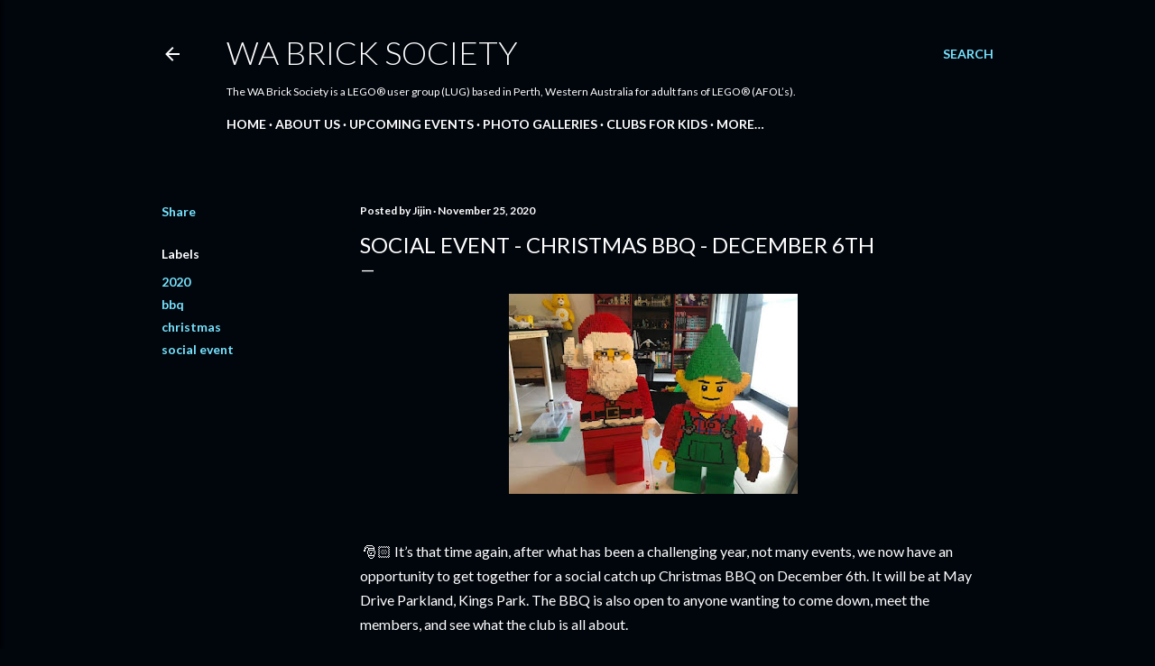

--- FILE ---
content_type: text/html; charset=UTF-8
request_url: http://www.wabricksociety.org.au/2020/11/social-event-christmas-bbq.html
body_size: 24553
content:
<!DOCTYPE html>
<html dir='ltr' lang='en'>
<head>
<meta content='width=device-width, initial-scale=1' name='viewport'/>
<title>Social event - Christmas BBQ - December 6th</title>
<meta content='text/html; charset=UTF-8' http-equiv='Content-Type'/>
<!-- Chrome, Firefox OS and Opera -->
<meta content='#01050c' name='theme-color'/>
<!-- Windows Phone -->
<meta content='#01050c' name='msapplication-navbutton-color'/>
<meta content='blogger' name='generator'/>
<link href='http://www.wabricksociety.org.au/favicon.ico' rel='icon' type='image/x-icon'/>
<link href='http://www.wabricksociety.org.au/2020/11/social-event-christmas-bbq.html' rel='canonical'/>
<link rel="alternate" type="application/atom+xml" title="WA Brick Society - Atom" href="http://www.wabricksociety.org.au/feeds/posts/default" />
<link rel="alternate" type="application/rss+xml" title="WA Brick Society - RSS" href="http://www.wabricksociety.org.au/feeds/posts/default?alt=rss" />
<link rel="service.post" type="application/atom+xml" title="WA Brick Society - Atom" href="https://www.blogger.com/feeds/5204821468900123223/posts/default" />

<link rel="alternate" type="application/atom+xml" title="WA Brick Society - Atom" href="http://www.wabricksociety.org.au/feeds/6883853580368041977/comments/default" />
<!--Can't find substitution for tag [blog.ieCssRetrofitLinks]-->
<link href='https://blogger.googleusercontent.com/img/b/R29vZ2xl/AVvXsEhLSQ1IAFIFfuV_of4Ffb2LDlzKELAb1cOj3wD61dAkTBCqX6sn7jMwbHD_tTm-Nl0_u-UnYhE3ZyhtYkTmzOjk0CuDU1hVxiNwF90d4KfUgxsHsrHIrTT5DKf2BLOE2tfflESPB2XwfPlm/s320/santa+elf.jpg' rel='image_src'/>
<meta content='http://www.wabricksociety.org.au/2020/11/social-event-christmas-bbq.html' property='og:url'/>
<meta content='Social event - Christmas BBQ - December 6th' property='og:title'/>
<meta content='   🎅🏻 It’s that time again, after what has been a challenging year, not many events, we now have an opportunity to get together for a soci...' property='og:description'/>
<meta content='https://blogger.googleusercontent.com/img/b/R29vZ2xl/AVvXsEhLSQ1IAFIFfuV_of4Ffb2LDlzKELAb1cOj3wD61dAkTBCqX6sn7jMwbHD_tTm-Nl0_u-UnYhE3ZyhtYkTmzOjk0CuDU1hVxiNwF90d4KfUgxsHsrHIrTT5DKf2BLOE2tfflESPB2XwfPlm/w1200-h630-p-k-no-nu/santa+elf.jpg' property='og:image'/>
<style type='text/css'>@font-face{font-family:'Lato';font-style:normal;font-weight:300;font-display:swap;src:url(//fonts.gstatic.com/s/lato/v25/S6u9w4BMUTPHh7USSwaPGQ3q5d0N7w.woff2)format('woff2');unicode-range:U+0100-02BA,U+02BD-02C5,U+02C7-02CC,U+02CE-02D7,U+02DD-02FF,U+0304,U+0308,U+0329,U+1D00-1DBF,U+1E00-1E9F,U+1EF2-1EFF,U+2020,U+20A0-20AB,U+20AD-20C0,U+2113,U+2C60-2C7F,U+A720-A7FF;}@font-face{font-family:'Lato';font-style:normal;font-weight:300;font-display:swap;src:url(//fonts.gstatic.com/s/lato/v25/S6u9w4BMUTPHh7USSwiPGQ3q5d0.woff2)format('woff2');unicode-range:U+0000-00FF,U+0131,U+0152-0153,U+02BB-02BC,U+02C6,U+02DA,U+02DC,U+0304,U+0308,U+0329,U+2000-206F,U+20AC,U+2122,U+2191,U+2193,U+2212,U+2215,U+FEFF,U+FFFD;}@font-face{font-family:'Lato';font-style:normal;font-weight:400;font-display:swap;src:url(//fonts.gstatic.com/s/lato/v25/S6uyw4BMUTPHjxAwXiWtFCfQ7A.woff2)format('woff2');unicode-range:U+0100-02BA,U+02BD-02C5,U+02C7-02CC,U+02CE-02D7,U+02DD-02FF,U+0304,U+0308,U+0329,U+1D00-1DBF,U+1E00-1E9F,U+1EF2-1EFF,U+2020,U+20A0-20AB,U+20AD-20C0,U+2113,U+2C60-2C7F,U+A720-A7FF;}@font-face{font-family:'Lato';font-style:normal;font-weight:400;font-display:swap;src:url(//fonts.gstatic.com/s/lato/v25/S6uyw4BMUTPHjx4wXiWtFCc.woff2)format('woff2');unicode-range:U+0000-00FF,U+0131,U+0152-0153,U+02BB-02BC,U+02C6,U+02DA,U+02DC,U+0304,U+0308,U+0329,U+2000-206F,U+20AC,U+2122,U+2191,U+2193,U+2212,U+2215,U+FEFF,U+FFFD;}@font-face{font-family:'Lato';font-style:normal;font-weight:700;font-display:swap;src:url(//fonts.gstatic.com/s/lato/v25/S6u9w4BMUTPHh6UVSwaPGQ3q5d0N7w.woff2)format('woff2');unicode-range:U+0100-02BA,U+02BD-02C5,U+02C7-02CC,U+02CE-02D7,U+02DD-02FF,U+0304,U+0308,U+0329,U+1D00-1DBF,U+1E00-1E9F,U+1EF2-1EFF,U+2020,U+20A0-20AB,U+20AD-20C0,U+2113,U+2C60-2C7F,U+A720-A7FF;}@font-face{font-family:'Lato';font-style:normal;font-weight:700;font-display:swap;src:url(//fonts.gstatic.com/s/lato/v25/S6u9w4BMUTPHh6UVSwiPGQ3q5d0.woff2)format('woff2');unicode-range:U+0000-00FF,U+0131,U+0152-0153,U+02BB-02BC,U+02C6,U+02DA,U+02DC,U+0304,U+0308,U+0329,U+2000-206F,U+20AC,U+2122,U+2191,U+2193,U+2212,U+2215,U+FEFF,U+FFFD;}</style>
<style id='page-skin-1' type='text/css'><!--
/*! normalize.css v3.0.1 | MIT License | git.io/normalize */html{font-family:sans-serif;-ms-text-size-adjust:100%;-webkit-text-size-adjust:100%}body{margin:0}article,aside,details,figcaption,figure,footer,header,hgroup,main,nav,section,summary{display:block}audio,canvas,progress,video{display:inline-block;vertical-align:baseline}audio:not([controls]){display:none;height:0}[hidden],template{display:none}a{background:transparent}a:active,a:hover{outline:0}abbr[title]{border-bottom:1px dotted}b,strong{font-weight:bold}dfn{font-style:italic}h1{font-size:2em;margin:.67em 0}mark{background:#ff0;color:#000}small{font-size:80%}sub,sup{font-size:75%;line-height:0;position:relative;vertical-align:baseline}sup{top:-0.5em}sub{bottom:-0.25em}img{border:0}svg:not(:root){overflow:hidden}figure{margin:1em 40px}hr{-moz-box-sizing:content-box;box-sizing:content-box;height:0}pre{overflow:auto}code,kbd,pre,samp{font-family:monospace,monospace;font-size:1em}button,input,optgroup,select,textarea{color:inherit;font:inherit;margin:0}button{overflow:visible}button,select{text-transform:none}button,html input[type="button"],input[type="reset"],input[type="submit"]{-webkit-appearance:button;cursor:pointer}button[disabled],html input[disabled]{cursor:default}button::-moz-focus-inner,input::-moz-focus-inner{border:0;padding:0}input{line-height:normal}input[type="checkbox"],input[type="radio"]{box-sizing:border-box;padding:0}input[type="number"]::-webkit-inner-spin-button,input[type="number"]::-webkit-outer-spin-button{height:auto}input[type="search"]{-webkit-appearance:textfield;-moz-box-sizing:content-box;-webkit-box-sizing:content-box;box-sizing:content-box}input[type="search"]::-webkit-search-cancel-button,input[type="search"]::-webkit-search-decoration{-webkit-appearance:none}fieldset{border:1px solid #c0c0c0;margin:0 2px;padding:.35em .625em .75em}legend{border:0;padding:0}textarea{overflow:auto}optgroup{font-weight:bold}table{border-collapse:collapse;border-spacing:0}td,th{padding:0}
/*!************************************************
* Blogger Template Style
* Name: Soho
**************************************************/
body{
overflow-wrap:break-word;
word-break:break-word;
word-wrap:break-word
}
.hidden{
display:none
}
.invisible{
visibility:hidden
}
.container::after,.float-container::after{
clear:both;
content:"";
display:table
}
.clearboth{
clear:both
}
#comments .comment .comment-actions,.subscribe-popup .FollowByEmail .follow-by-email-submit{
background:0 0;
border:0;
box-shadow:none;
color:#77e4ff;
cursor:pointer;
font-size:14px;
font-weight:700;
outline:0;
text-decoration:none;
text-transform:uppercase;
width:auto
}
.dim-overlay{
background-color:rgba(0,0,0,.54);
height:100vh;
left:0;
position:fixed;
top:0;
width:100%
}
#sharing-dim-overlay{
background-color:transparent
}
input::-ms-clear{
display:none
}
.blogger-logo,.svg-icon-24.blogger-logo{
fill:#ff9800;
opacity:1
}
.loading-spinner-large{
-webkit-animation:mspin-rotate 1.568s infinite linear;
animation:mspin-rotate 1.568s infinite linear;
height:48px;
overflow:hidden;
position:absolute;
width:48px;
z-index:200
}
.loading-spinner-large>div{
-webkit-animation:mspin-revrot 5332ms infinite steps(4);
animation:mspin-revrot 5332ms infinite steps(4)
}
.loading-spinner-large>div>div{
-webkit-animation:mspin-singlecolor-large-film 1333ms infinite steps(81);
animation:mspin-singlecolor-large-film 1333ms infinite steps(81);
background-size:100%;
height:48px;
width:3888px
}
.mspin-black-large>div>div,.mspin-grey_54-large>div>div{
background-image:url(https://www.blogblog.com/indie/mspin_black_large.svg)
}
.mspin-white-large>div>div{
background-image:url(https://www.blogblog.com/indie/mspin_white_large.svg)
}
.mspin-grey_54-large{
opacity:.54
}
@-webkit-keyframes mspin-singlecolor-large-film{
from{
-webkit-transform:translateX(0);
transform:translateX(0)
}
to{
-webkit-transform:translateX(-3888px);
transform:translateX(-3888px)
}
}
@keyframes mspin-singlecolor-large-film{
from{
-webkit-transform:translateX(0);
transform:translateX(0)
}
to{
-webkit-transform:translateX(-3888px);
transform:translateX(-3888px)
}
}
@-webkit-keyframes mspin-rotate{
from{
-webkit-transform:rotate(0);
transform:rotate(0)
}
to{
-webkit-transform:rotate(360deg);
transform:rotate(360deg)
}
}
@keyframes mspin-rotate{
from{
-webkit-transform:rotate(0);
transform:rotate(0)
}
to{
-webkit-transform:rotate(360deg);
transform:rotate(360deg)
}
}
@-webkit-keyframes mspin-revrot{
from{
-webkit-transform:rotate(0);
transform:rotate(0)
}
to{
-webkit-transform:rotate(-360deg);
transform:rotate(-360deg)
}
}
@keyframes mspin-revrot{
from{
-webkit-transform:rotate(0);
transform:rotate(0)
}
to{
-webkit-transform:rotate(-360deg);
transform:rotate(-360deg)
}
}
.skip-navigation{
background-color:#fff;
box-sizing:border-box;
color:#000;
display:block;
height:0;
left:0;
line-height:50px;
overflow:hidden;
padding-top:0;
position:fixed;
text-align:center;
top:0;
-webkit-transition:box-shadow .3s,height .3s,padding-top .3s;
transition:box-shadow .3s,height .3s,padding-top .3s;
width:100%;
z-index:900
}
.skip-navigation:focus{
box-shadow:0 4px 5px 0 rgba(0,0,0,.14),0 1px 10px 0 rgba(0,0,0,.12),0 2px 4px -1px rgba(0,0,0,.2);
height:50px
}
#main{
outline:0
}
.main-heading{
position:absolute;
clip:rect(1px,1px,1px,1px);
padding:0;
border:0;
height:1px;
width:1px;
overflow:hidden
}
.Attribution{
margin-top:1em;
text-align:center
}
.Attribution .blogger img,.Attribution .blogger svg{
vertical-align:bottom
}
.Attribution .blogger img{
margin-right:.5em
}
.Attribution div{
line-height:24px;
margin-top:.5em
}
.Attribution .copyright,.Attribution .image-attribution{
font-size:.7em;
margin-top:1.5em
}
.BLOG_mobile_video_class{
display:none
}
.bg-photo{
background-attachment:scroll!important
}
body .CSS_LIGHTBOX{
z-index:900
}
.extendable .show-less,.extendable .show-more{
border-color:#77e4ff;
color:#77e4ff;
margin-top:8px
}
.extendable .show-less.hidden,.extendable .show-more.hidden{
display:none
}
.inline-ad{
display:none;
max-width:100%;
overflow:hidden
}
.adsbygoogle{
display:block
}
#cookieChoiceInfo{
bottom:0;
top:auto
}
iframe.b-hbp-video{
border:0
}
.post-body img{
max-width:100%
}
.post-body iframe{
max-width:100%
}
.post-body a[imageanchor="1"]{
display:inline-block
}
.byline{
margin-right:1em
}
.byline:last-child{
margin-right:0
}
.link-copied-dialog{
max-width:520px;
outline:0
}
.link-copied-dialog .modal-dialog-buttons{
margin-top:8px
}
.link-copied-dialog .goog-buttonset-default{
background:0 0;
border:0
}
.link-copied-dialog .goog-buttonset-default:focus{
outline:0
}
.paging-control-container{
margin-bottom:16px
}
.paging-control-container .paging-control{
display:inline-block
}
.paging-control-container .comment-range-text::after,.paging-control-container .paging-control{
color:#77e4ff
}
.paging-control-container .comment-range-text,.paging-control-container .paging-control{
margin-right:8px
}
.paging-control-container .comment-range-text::after,.paging-control-container .paging-control::after{
content:"\b7";
cursor:default;
padding-left:8px;
pointer-events:none
}
.paging-control-container .comment-range-text:last-child::after,.paging-control-container .paging-control:last-child::after{
content:none
}
.byline.reactions iframe{
height:20px
}
.b-notification{
color:#000;
background-color:#fff;
border-bottom:solid 1px #000;
box-sizing:border-box;
padding:16px 32px;
text-align:center
}
.b-notification.visible{
-webkit-transition:margin-top .3s cubic-bezier(.4,0,.2,1);
transition:margin-top .3s cubic-bezier(.4,0,.2,1)
}
.b-notification.invisible{
position:absolute
}
.b-notification-close{
position:absolute;
right:8px;
top:8px
}
.no-posts-message{
line-height:40px;
text-align:center
}
@media screen and (max-width:1162px){
body.item-view .post-body a[imageanchor="1"][style*="float: left;"],body.item-view .post-body a[imageanchor="1"][style*="float: right;"]{
float:none!important;
clear:none!important
}
body.item-view .post-body a[imageanchor="1"] img{
display:block;
height:auto;
margin:0 auto
}
body.item-view .post-body>.separator:first-child>a[imageanchor="1"]:first-child{
margin-top:20px
}
.post-body a[imageanchor]{
display:block
}
body.item-view .post-body a[imageanchor="1"]{
margin-left:0!important;
margin-right:0!important
}
body.item-view .post-body a[imageanchor="1"]+a[imageanchor="1"]{
margin-top:16px
}
}
.item-control{
display:none
}
#comments{
border-top:1px dashed rgba(0,0,0,.54);
margin-top:20px;
padding:20px
}
#comments .comment-thread ol{
margin:0;
padding-left:0;
padding-left:0
}
#comments .comment .comment-replybox-single,#comments .comment-thread .comment-replies{
margin-left:60px
}
#comments .comment-thread .thread-count{
display:none
}
#comments .comment{
list-style-type:none;
padding:0 0 30px;
position:relative
}
#comments .comment .comment{
padding-bottom:8px
}
.comment .avatar-image-container{
position:absolute
}
.comment .avatar-image-container img{
border-radius:50%
}
.avatar-image-container svg,.comment .avatar-image-container .avatar-icon{
border-radius:50%;
border:solid 1px #ffffff;
box-sizing:border-box;
fill:#ffffff;
height:35px;
margin:0;
padding:7px;
width:35px
}
.comment .comment-block{
margin-top:10px;
margin-left:60px;
padding-bottom:0
}
#comments .comment-author-header-wrapper{
margin-left:40px
}
#comments .comment .thread-expanded .comment-block{
padding-bottom:20px
}
#comments .comment .comment-header .user,#comments .comment .comment-header .user a{
color:#ffffff;
font-style:normal;
font-weight:700
}
#comments .comment .comment-actions{
bottom:0;
margin-bottom:15px;
position:absolute
}
#comments .comment .comment-actions>*{
margin-right:8px
}
#comments .comment .comment-header .datetime{
bottom:0;
color:#ffffff;
display:inline-block;
font-size:13px;
font-style:italic;
margin-left:8px
}
#comments .comment .comment-footer .comment-timestamp a,#comments .comment .comment-header .datetime a{
color:#ffffff
}
#comments .comment .comment-content,.comment .comment-body{
margin-top:12px;
word-break:break-word
}
.comment-body{
margin-bottom:12px
}
#comments.embed[data-num-comments="0"]{
border:0;
margin-top:0;
padding-top:0
}
#comments.embed[data-num-comments="0"] #comment-post-message,#comments.embed[data-num-comments="0"] div.comment-form>p,#comments.embed[data-num-comments="0"] p.comment-footer{
display:none
}
#comment-editor-src{
display:none
}
.comments .comments-content .loadmore.loaded{
max-height:0;
opacity:0;
overflow:hidden
}
.extendable .remaining-items{
height:0;
overflow:hidden;
-webkit-transition:height .3s cubic-bezier(.4,0,.2,1);
transition:height .3s cubic-bezier(.4,0,.2,1)
}
.extendable .remaining-items.expanded{
height:auto
}
.svg-icon-24,.svg-icon-24-button{
cursor:pointer;
height:24px;
width:24px;
min-width:24px
}
.touch-icon{
margin:-12px;
padding:12px
}
.touch-icon:active,.touch-icon:focus{
background-color:rgba(153,153,153,.4);
border-radius:50%
}
svg:not(:root).touch-icon{
overflow:visible
}
html[dir=rtl] .rtl-reversible-icon{
-webkit-transform:scaleX(-1);
-ms-transform:scaleX(-1);
transform:scaleX(-1)
}
.svg-icon-24-button,.touch-icon-button{
background:0 0;
border:0;
margin:0;
outline:0;
padding:0
}
.touch-icon-button .touch-icon:active,.touch-icon-button .touch-icon:focus{
background-color:transparent
}
.touch-icon-button:active .touch-icon,.touch-icon-button:focus .touch-icon{
background-color:rgba(153,153,153,.4);
border-radius:50%
}
.Profile .default-avatar-wrapper .avatar-icon{
border-radius:50%;
border:solid 1px #ffffff;
box-sizing:border-box;
fill:#ffffff;
margin:0
}
.Profile .individual .default-avatar-wrapper .avatar-icon{
padding:25px
}
.Profile .individual .avatar-icon,.Profile .individual .profile-img{
height:120px;
width:120px
}
.Profile .team .default-avatar-wrapper .avatar-icon{
padding:8px
}
.Profile .team .avatar-icon,.Profile .team .default-avatar-wrapper,.Profile .team .profile-img{
height:40px;
width:40px
}
.snippet-container{
margin:0;
position:relative;
overflow:hidden
}
.snippet-fade{
bottom:0;
box-sizing:border-box;
position:absolute;
width:96px
}
.snippet-fade{
right:0
}
.snippet-fade:after{
content:"\2026"
}
.snippet-fade:after{
float:right
}
.centered-top-container.sticky{
left:0;
position:fixed;
right:0;
top:0;
width:auto;
z-index:50;
-webkit-transition-property:opacity,-webkit-transform;
transition-property:opacity,-webkit-transform;
transition-property:transform,opacity;
transition-property:transform,opacity,-webkit-transform;
-webkit-transition-duration:.2s;
transition-duration:.2s;
-webkit-transition-timing-function:cubic-bezier(.4,0,.2,1);
transition-timing-function:cubic-bezier(.4,0,.2,1)
}
.centered-top-placeholder{
display:none
}
.collapsed-header .centered-top-placeholder{
display:block
}
.centered-top-container .Header .replaced h1,.centered-top-placeholder .Header .replaced h1{
display:none
}
.centered-top-container.sticky .Header .replaced h1{
display:block
}
.centered-top-container.sticky .Header .header-widget{
background:0 0
}
.centered-top-container.sticky .Header .header-image-wrapper{
display:none
}
.centered-top-container img,.centered-top-placeholder img{
max-width:100%
}
.collapsible{
-webkit-transition:height .3s cubic-bezier(.4,0,.2,1);
transition:height .3s cubic-bezier(.4,0,.2,1)
}
.collapsible,.collapsible>summary{
display:block;
overflow:hidden
}
.collapsible>:not(summary){
display:none
}
.collapsible[open]>:not(summary){
display:block
}
.collapsible:focus,.collapsible>summary:focus{
outline:0
}
.collapsible>summary{
cursor:pointer;
display:block;
padding:0
}
.collapsible:focus>summary,.collapsible>summary:focus{
background-color:transparent
}
.collapsible>summary::-webkit-details-marker{
display:none
}
.collapsible-title{
-webkit-box-align:center;
-webkit-align-items:center;
-ms-flex-align:center;
align-items:center;
display:-webkit-box;
display:-webkit-flex;
display:-ms-flexbox;
display:flex
}
.collapsible-title .title{
-webkit-box-flex:1;
-webkit-flex:1 1 auto;
-ms-flex:1 1 auto;
flex:1 1 auto;
-webkit-box-ordinal-group:1;
-webkit-order:0;
-ms-flex-order:0;
order:0;
overflow:hidden;
text-overflow:ellipsis;
white-space:nowrap
}
.collapsible-title .chevron-down,.collapsible[open] .collapsible-title .chevron-up{
display:block
}
.collapsible-title .chevron-up,.collapsible[open] .collapsible-title .chevron-down{
display:none
}
.flat-button{
cursor:pointer;
display:inline-block;
font-weight:700;
text-transform:uppercase;
border-radius:2px;
padding:8px;
margin:-8px
}
.flat-icon-button{
background:0 0;
border:0;
margin:0;
outline:0;
padding:0;
margin:-12px;
padding:12px;
cursor:pointer;
box-sizing:content-box;
display:inline-block;
line-height:0
}
.flat-icon-button,.flat-icon-button .splash-wrapper{
border-radius:50%
}
.flat-icon-button .splash.animate{
-webkit-animation-duration:.3s;
animation-duration:.3s
}
.overflowable-container{
max-height:28px;
overflow:hidden;
position:relative
}
.overflow-button{
cursor:pointer
}
#overflowable-dim-overlay{
background:0 0
}
.overflow-popup{
box-shadow:0 2px 2px 0 rgba(0,0,0,.14),0 3px 1px -2px rgba(0,0,0,.2),0 1px 5px 0 rgba(0,0,0,.12);
background-color:#01050c;
left:0;
max-width:calc(100% - 32px);
position:absolute;
top:0;
visibility:hidden;
z-index:101
}
.overflow-popup ul{
list-style:none
}
.overflow-popup .tabs li,.overflow-popup li{
display:block;
height:auto
}
.overflow-popup .tabs li{
padding-left:0;
padding-right:0
}
.overflow-button.hidden,.overflow-popup .tabs li.hidden,.overflow-popup li.hidden{
display:none
}
.search{
display:-webkit-box;
display:-webkit-flex;
display:-ms-flexbox;
display:flex;
line-height:24px;
width:24px
}
.search.focused{
width:100%
}
.search.focused .section{
width:100%
}
.search form{
z-index:101
}
.search h3{
display:none
}
.search form{
display:-webkit-box;
display:-webkit-flex;
display:-ms-flexbox;
display:flex;
-webkit-box-flex:1;
-webkit-flex:1 0 0;
-ms-flex:1 0 0px;
flex:1 0 0;
border-bottom:solid 1px transparent;
padding-bottom:8px
}
.search form>*{
display:none
}
.search.focused form>*{
display:block
}
.search .search-input label{
display:none
}
.centered-top-placeholder.cloned .search form{
z-index:30
}
.search.focused form{
border-color:#ffffff;
position:relative;
width:auto
}
.collapsed-header .centered-top-container .search.focused form{
border-bottom-color:transparent
}
.search-expand{
-webkit-box-flex:0;
-webkit-flex:0 0 auto;
-ms-flex:0 0 auto;
flex:0 0 auto
}
.search-expand-text{
display:none
}
.search-close{
display:inline;
vertical-align:middle
}
.search-input{
-webkit-box-flex:1;
-webkit-flex:1 0 1px;
-ms-flex:1 0 1px;
flex:1 0 1px
}
.search-input input{
background:0 0;
border:0;
box-sizing:border-box;
color:#ffffff;
display:inline-block;
outline:0;
width:calc(100% - 48px)
}
.search-input input.no-cursor{
color:transparent;
text-shadow:0 0 0 #ffffff
}
.collapsed-header .centered-top-container .search-action,.collapsed-header .centered-top-container .search-input input{
color:#ffffff
}
.collapsed-header .centered-top-container .search-input input.no-cursor{
color:transparent;
text-shadow:0 0 0 #ffffff
}
.collapsed-header .centered-top-container .search-input input.no-cursor:focus,.search-input input.no-cursor:focus{
outline:0
}
.search-focused>*{
visibility:hidden
}
.search-focused .search,.search-focused .search-icon{
visibility:visible
}
.search.focused .search-action{
display:block
}
.search.focused .search-action:disabled{
opacity:.3
}
.widget.Sharing .sharing-button{
display:none
}
.widget.Sharing .sharing-buttons li{
padding:0
}
.widget.Sharing .sharing-buttons li span{
display:none
}
.post-share-buttons{
position:relative
}
.centered-bottom .share-buttons .svg-icon-24,.share-buttons .svg-icon-24{
fill:#ffffff
}
.sharing-open.touch-icon-button:active .touch-icon,.sharing-open.touch-icon-button:focus .touch-icon{
background-color:transparent
}
.share-buttons{
background-color:#01050c;
border-radius:2px;
box-shadow:0 2px 2px 0 rgba(0,0,0,.14),0 3px 1px -2px rgba(0,0,0,.2),0 1px 5px 0 rgba(0,0,0,.12);
color:#ffffff;
list-style:none;
margin:0;
padding:8px 0;
position:absolute;
top:-11px;
min-width:200px;
z-index:101
}
.share-buttons.hidden{
display:none
}
.sharing-button{
background:0 0;
border:0;
margin:0;
outline:0;
padding:0;
cursor:pointer
}
.share-buttons li{
margin:0;
height:48px
}
.share-buttons li:last-child{
margin-bottom:0
}
.share-buttons li .sharing-platform-button{
box-sizing:border-box;
cursor:pointer;
display:block;
height:100%;
margin-bottom:0;
padding:0 16px;
position:relative;
width:100%
}
.share-buttons li .sharing-platform-button:focus,.share-buttons li .sharing-platform-button:hover{
background-color:rgba(128,128,128,.1);
outline:0
}
.share-buttons li svg[class*=" sharing-"],.share-buttons li svg[class^=sharing-]{
position:absolute;
top:10px
}
.share-buttons li span.sharing-platform-button{
position:relative;
top:0
}
.share-buttons li .platform-sharing-text{
display:block;
font-size:16px;
line-height:48px;
white-space:nowrap
}
.share-buttons li .platform-sharing-text{
margin-left:56px
}
.sidebar-container{
background-color:#f7f7f7;
max-width:284px;
overflow-y:auto;
-webkit-transition-property:-webkit-transform;
transition-property:-webkit-transform;
transition-property:transform;
transition-property:transform,-webkit-transform;
-webkit-transition-duration:.3s;
transition-duration:.3s;
-webkit-transition-timing-function:cubic-bezier(0,0,.2,1);
transition-timing-function:cubic-bezier(0,0,.2,1);
width:284px;
z-index:101;
-webkit-overflow-scrolling:touch
}
.sidebar-container .navigation{
line-height:0;
padding:16px
}
.sidebar-container .sidebar-back{
cursor:pointer
}
.sidebar-container .widget{
background:0 0;
margin:0 16px;
padding:16px 0
}
.sidebar-container .widget .title{
color:#ffffff;
margin:0
}
.sidebar-container .widget ul{
list-style:none;
margin:0;
padding:0
}
.sidebar-container .widget ul ul{
margin-left:1em
}
.sidebar-container .widget li{
font-size:16px;
line-height:normal
}
.sidebar-container .widget+.widget{
border-top:1px dashed #ffffff
}
.BlogArchive li{
margin:16px 0
}
.BlogArchive li:last-child{
margin-bottom:0
}
.Label li a{
display:inline-block
}
.BlogArchive .post-count,.Label .label-count{
float:right;
margin-left:.25em
}
.BlogArchive .post-count::before,.Label .label-count::before{
content:"("
}
.BlogArchive .post-count::after,.Label .label-count::after{
content:")"
}
.widget.Translate .skiptranslate>div{
display:block!important
}
.widget.Profile .profile-link{
display:-webkit-box;
display:-webkit-flex;
display:-ms-flexbox;
display:flex
}
.widget.Profile .team-member .default-avatar-wrapper,.widget.Profile .team-member .profile-img{
-webkit-box-flex:0;
-webkit-flex:0 0 auto;
-ms-flex:0 0 auto;
flex:0 0 auto;
margin-right:1em
}
.widget.Profile .individual .profile-link{
-webkit-box-orient:vertical;
-webkit-box-direction:normal;
-webkit-flex-direction:column;
-ms-flex-direction:column;
flex-direction:column
}
.widget.Profile .team .profile-link .profile-name{
-webkit-align-self:center;
-ms-flex-item-align:center;
align-self:center;
display:block;
-webkit-box-flex:1;
-webkit-flex:1 1 auto;
-ms-flex:1 1 auto;
flex:1 1 auto
}
.dim-overlay{
background-color:rgba(0,0,0,.54);
z-index:100
}
body.sidebar-visible{
overflow-y:hidden
}
@media screen and (max-width:1439px){
.sidebar-container{
bottom:0;
position:fixed;
top:0;
left:0;
right:auto
}
.sidebar-container.sidebar-invisible{
-webkit-transition-timing-function:cubic-bezier(.4,0,.6,1);
transition-timing-function:cubic-bezier(.4,0,.6,1)
}
html[dir=ltr] .sidebar-container.sidebar-invisible{
-webkit-transform:translateX(-284px);
-ms-transform:translateX(-284px);
transform:translateX(-284px)
}
html[dir=rtl] .sidebar-container.sidebar-invisible{
-webkit-transform:translateX(284px);
-ms-transform:translateX(284px);
transform:translateX(284px)
}
}
@media screen and (min-width:1440px){
.sidebar-container{
position:absolute;
top:0;
left:0;
right:auto
}
.sidebar-container .navigation{
display:none
}
}
.dialog{
box-shadow:0 2px 2px 0 rgba(0,0,0,.14),0 3px 1px -2px rgba(0,0,0,.2),0 1px 5px 0 rgba(0,0,0,.12);
background:#01050c;
box-sizing:border-box;
color:#ffffff;
padding:30px;
position:fixed;
text-align:center;
width:calc(100% - 24px);
z-index:101
}
.dialog input[type=email],.dialog input[type=text]{
background-color:transparent;
border:0;
border-bottom:solid 1px rgba(255,255,255,.12);
color:#ffffff;
display:block;
font-family:Lato, sans-serif;
font-size:16px;
line-height:24px;
margin:auto;
padding-bottom:7px;
outline:0;
text-align:center;
width:100%
}
.dialog input[type=email]::-webkit-input-placeholder,.dialog input[type=text]::-webkit-input-placeholder{
color:#ffffff
}
.dialog input[type=email]::-moz-placeholder,.dialog input[type=text]::-moz-placeholder{
color:#ffffff
}
.dialog input[type=email]:-ms-input-placeholder,.dialog input[type=text]:-ms-input-placeholder{
color:#ffffff
}
.dialog input[type=email]::-ms-input-placeholder,.dialog input[type=text]::-ms-input-placeholder{
color:#ffffff
}
.dialog input[type=email]::placeholder,.dialog input[type=text]::placeholder{
color:#ffffff
}
.dialog input[type=email]:focus,.dialog input[type=text]:focus{
border-bottom:solid 2px #77e4ff;
padding-bottom:6px
}
.dialog input.no-cursor{
color:transparent;
text-shadow:0 0 0 #ffffff
}
.dialog input.no-cursor:focus{
outline:0
}
.dialog input.no-cursor:focus{
outline:0
}
.dialog input[type=submit]{
font-family:Lato, sans-serif
}
.dialog .goog-buttonset-default{
color:#77e4ff
}
.subscribe-popup{
max-width:364px
}
.subscribe-popup h3{
color:#ffffff;
font-size:1.8em;
margin-top:0
}
.subscribe-popup .FollowByEmail h3{
display:none
}
.subscribe-popup .FollowByEmail .follow-by-email-submit{
color:#77e4ff;
display:inline-block;
margin:0 auto;
margin-top:24px;
width:auto;
white-space:normal
}
.subscribe-popup .FollowByEmail .follow-by-email-submit:disabled{
cursor:default;
opacity:.3
}
@media (max-width:800px){
.blog-name div.widget.Subscribe{
margin-bottom:16px
}
body.item-view .blog-name div.widget.Subscribe{
margin:8px auto 16px auto;
width:100%
}
}
body#layout .bg-photo,body#layout .bg-photo-overlay{
display:none
}
body#layout .page_body{
padding:0;
position:relative;
top:0
}
body#layout .page{
display:inline-block;
left:inherit;
position:relative;
vertical-align:top;
width:540px
}
body#layout .centered{
max-width:954px
}
body#layout .navigation{
display:none
}
body#layout .sidebar-container{
display:inline-block;
width:40%
}
body#layout .hamburger-menu,body#layout .search{
display:none
}
body{
background-color:#01050c;
color:#ffffff;
font:normal 400 20px Lato, sans-serif;
height:100%;
margin:0;
min-height:100vh
}
h1,h2,h3,h4,h5,h6{
font-weight:400
}
a{
color:#77e4ff;
text-decoration:none
}
.dim-overlay{
z-index:100
}
body.sidebar-visible .page_body{
overflow-y:scroll
}
.widget .title{
color:#ffffff;
font:normal 700 12px Lato, sans-serif
}
.extendable .show-less,.extendable .show-more{
color:#77e4ff;
font:normal 700 12px Lato, sans-serif;
margin:12px -8px 0 -8px;
text-transform:uppercase
}
.footer .widget,.main .widget{
margin:50px 0
}
.main .widget .title{
text-transform:uppercase
}
.inline-ad{
display:block;
margin-top:50px
}
.adsbygoogle{
text-align:center
}
.page_body{
display:-webkit-box;
display:-webkit-flex;
display:-ms-flexbox;
display:flex;
-webkit-box-orient:vertical;
-webkit-box-direction:normal;
-webkit-flex-direction:column;
-ms-flex-direction:column;
flex-direction:column;
min-height:100vh;
position:relative;
z-index:20
}
.page_body>*{
-webkit-box-flex:0;
-webkit-flex:0 0 auto;
-ms-flex:0 0 auto;
flex:0 0 auto
}
.page_body>#footer{
margin-top:auto
}
.centered-bottom,.centered-top{
margin:0 32px;
max-width:100%
}
.centered-top{
padding-bottom:12px;
padding-top:12px
}
.sticky .centered-top{
padding-bottom:0;
padding-top:0
}
.centered-top-container,.centered-top-placeholder{
background:#01050c
}
.centered-top{
display:-webkit-box;
display:-webkit-flex;
display:-ms-flexbox;
display:flex;
-webkit-flex-wrap:wrap;
-ms-flex-wrap:wrap;
flex-wrap:wrap;
-webkit-box-pack:justify;
-webkit-justify-content:space-between;
-ms-flex-pack:justify;
justify-content:space-between;
position:relative
}
.sticky .centered-top{
-webkit-flex-wrap:nowrap;
-ms-flex-wrap:nowrap;
flex-wrap:nowrap
}
.centered-top-container .svg-icon-24,.centered-top-placeholder .svg-icon-24{
fill:#ffffff
}
.back-button-container,.hamburger-menu-container{
-webkit-box-flex:0;
-webkit-flex:0 0 auto;
-ms-flex:0 0 auto;
flex:0 0 auto;
height:48px;
-webkit-box-ordinal-group:2;
-webkit-order:1;
-ms-flex-order:1;
order:1
}
.sticky .back-button-container,.sticky .hamburger-menu-container{
-webkit-box-ordinal-group:2;
-webkit-order:1;
-ms-flex-order:1;
order:1
}
.back-button,.hamburger-menu,.search-expand-icon{
cursor:pointer;
margin-top:0
}
.search{
-webkit-box-align:start;
-webkit-align-items:flex-start;
-ms-flex-align:start;
align-items:flex-start;
-webkit-box-flex:0;
-webkit-flex:0 0 auto;
-ms-flex:0 0 auto;
flex:0 0 auto;
height:48px;
margin-left:24px;
-webkit-box-ordinal-group:4;
-webkit-order:3;
-ms-flex-order:3;
order:3
}
.search,.search.focused{
width:auto
}
.search.focused{
position:static
}
.sticky .search{
display:none;
-webkit-box-ordinal-group:5;
-webkit-order:4;
-ms-flex-order:4;
order:4
}
.search .section{
right:0;
margin-top:12px;
position:absolute;
top:12px;
width:0
}
.sticky .search .section{
top:0
}
.search-expand{
background:0 0;
border:0;
margin:0;
outline:0;
padding:0;
color:#77e4ff;
cursor:pointer;
-webkit-box-flex:0;
-webkit-flex:0 0 auto;
-ms-flex:0 0 auto;
flex:0 0 auto;
font:normal 700 12px Lato, sans-serif;
text-transform:uppercase;
word-break:normal
}
.search.focused .search-expand{
visibility:hidden
}
.search .dim-overlay{
background:0 0
}
.search.focused .section{
max-width:400px
}
.search.focused form{
border-color:#ffffff;
height:24px
}
.search.focused .search-input{
display:-webkit-box;
display:-webkit-flex;
display:-ms-flexbox;
display:flex;
-webkit-box-flex:1;
-webkit-flex:1 1 auto;
-ms-flex:1 1 auto;
flex:1 1 auto
}
.search-input input{
-webkit-box-flex:1;
-webkit-flex:1 1 auto;
-ms-flex:1 1 auto;
flex:1 1 auto;
font:normal 700 16px Lato, sans-serif
}
.search input[type=submit]{
display:none
}
.subscribe-section-container{
-webkit-box-flex:1;
-webkit-flex:1 0 auto;
-ms-flex:1 0 auto;
flex:1 0 auto;
margin-left:24px;
-webkit-box-ordinal-group:3;
-webkit-order:2;
-ms-flex-order:2;
order:2;
text-align:right
}
.sticky .subscribe-section-container{
-webkit-box-flex:0;
-webkit-flex:0 0 auto;
-ms-flex:0 0 auto;
flex:0 0 auto;
-webkit-box-ordinal-group:4;
-webkit-order:3;
-ms-flex-order:3;
order:3
}
.subscribe-button{
background:0 0;
border:0;
margin:0;
outline:0;
padding:0;
color:#77e4ff;
cursor:pointer;
display:inline-block;
font:normal 700 12px Lato, sans-serif;
line-height:48px;
margin:0;
text-transform:uppercase;
word-break:normal
}
.subscribe-popup h3{
color:#ffffff;
font:normal 700 12px Lato, sans-serif;
margin-bottom:24px;
text-transform:uppercase
}
.subscribe-popup div.widget.FollowByEmail .follow-by-email-address{
color:#ffffff;
font:normal 700 12px Lato, sans-serif
}
.subscribe-popup div.widget.FollowByEmail .follow-by-email-submit{
color:#77e4ff;
font:normal 700 12px Lato, sans-serif;
margin-top:24px;
text-transform:uppercase
}
.blog-name{
-webkit-box-flex:1;
-webkit-flex:1 1 100%;
-ms-flex:1 1 100%;
flex:1 1 100%;
-webkit-box-ordinal-group:5;
-webkit-order:4;
-ms-flex-order:4;
order:4;
overflow:hidden
}
.sticky .blog-name{
-webkit-box-flex:1;
-webkit-flex:1 1 auto;
-ms-flex:1 1 auto;
flex:1 1 auto;
margin:0 12px;
-webkit-box-ordinal-group:3;
-webkit-order:2;
-ms-flex-order:2;
order:2
}
body.search-view .centered-top.search-focused .blog-name{
display:none
}
.widget.Header h1{
font:normal 300 18px Lato, sans-serif;
margin:0;
text-transform:uppercase
}
.widget.Header h1,.widget.Header h1 a{
color:#ffffff
}
.widget.Header p{
color:#ffffff;
font:normal 400 12px Lato, sans-serif;
line-height:1.7
}
.sticky .widget.Header h1{
font-size:16px;
line-height:48px;
overflow:hidden;
overflow-wrap:normal;
text-overflow:ellipsis;
white-space:nowrap;
word-wrap:normal
}
.sticky .widget.Header p{
display:none
}
.sticky{
box-shadow:0 1px 3px #000000
}
#page_list_top .widget.PageList{
font:normal 700 14px Lato, sans-serif;
line-height:28px
}
#page_list_top .widget.PageList .title{
display:none
}
#page_list_top .widget.PageList .overflowable-contents{
overflow:hidden
}
#page_list_top .widget.PageList .overflowable-contents ul{
list-style:none;
margin:0;
padding:0
}
#page_list_top .widget.PageList .overflow-popup ul{
list-style:none;
margin:0;
padding:0 20px
}
#page_list_top .widget.PageList .overflowable-contents li{
display:inline-block
}
#page_list_top .widget.PageList .overflowable-contents li.hidden{
display:none
}
#page_list_top .widget.PageList .overflowable-contents li:not(:first-child):before{
color:#ffffff;
content:"\b7"
}
#page_list_top .widget.PageList .overflow-button a,#page_list_top .widget.PageList .overflow-popup li a,#page_list_top .widget.PageList .overflowable-contents li a{
color:#ffffff;
font:normal 700 14px Lato, sans-serif;
line-height:28px;
text-transform:uppercase
}
#page_list_top .widget.PageList .overflow-popup li.selected a,#page_list_top .widget.PageList .overflowable-contents li.selected a{
color:#ffffff;
font:normal 700 14px Lato, sans-serif;
line-height:28px
}
#page_list_top .widget.PageList .overflow-button{
display:inline
}
.sticky #page_list_top{
display:none
}
body.homepage-view .hero-image.has-image{
background:#01050c url(https://blogger.googleusercontent.com/img/a/AVvXsEifX-ujlEV4yK36qsyfanWGTWw33cu1L1aBi1adq_MPGUFGk0D3pZ-FmJdGcTJ_MaeqYh1r-fckcnI9QfYX_7zFpGdlu1CIKxU8tezwMyfK3RDIszIojG0elWchUZAxlvWpHQFtX3gzMF_ZnNy5VFEG04daY0i_lAu1mR3L8skIShGtNNt1YSGPxJE-X8mj=s1600) repeat scroll top left;
background-attachment:scroll;
background-color:#01050c;
background-size:cover;
height:62.5vw;
max-height:75vh;
min-height:200px;
width:100%
}
.post-filter-message{
background-color:#77e4ff;
color:#000000;
display:-webkit-box;
display:-webkit-flex;
display:-ms-flexbox;
display:flex;
-webkit-flex-wrap:wrap;
-ms-flex-wrap:wrap;
flex-wrap:wrap;
font:normal 700 12px Lato, sans-serif;
-webkit-box-pack:justify;
-webkit-justify-content:space-between;
-ms-flex-pack:justify;
justify-content:space-between;
margin-top:50px;
padding:18px
}
.post-filter-message .message-container{
-webkit-box-flex:1;
-webkit-flex:1 1 auto;
-ms-flex:1 1 auto;
flex:1 1 auto;
min-width:0
}
.post-filter-message .home-link-container{
-webkit-box-flex:0;
-webkit-flex:0 0 auto;
-ms-flex:0 0 auto;
flex:0 0 auto
}
.post-filter-message .search-label,.post-filter-message .search-query{
color:#000000;
font:normal 700 12px Lato, sans-serif;
text-transform:uppercase
}
.post-filter-message .home-link,.post-filter-message .home-link a{
color:#000000;
font:normal 700 12px Lato, sans-serif;
text-transform:uppercase
}
.widget.FeaturedPost .thumb.hero-thumb{
background-position:center;
background-size:cover;
height:360px
}
.widget.FeaturedPost .featured-post-snippet:before{
content:"\2014"
}
.snippet-container,.snippet-fade{
font:normal 400 14px Lato, sans-serif;
line-height:23.8px
}
.snippet-container{
max-height:166.6px;
overflow:hidden
}
.snippet-fade{
background:-webkit-linear-gradient(left,#01050c 0,#01050c 20%,rgba(1, 5, 12, 0) 100%);
background:linear-gradient(to left,#01050c 0,#01050c 20%,rgba(1, 5, 12, 0) 100%);
color:#ffffff
}
.post-sidebar{
display:none
}
.widget.Blog .blog-posts .post-outer-container{
width:100%
}
.no-posts{
text-align:center
}
body.feed-view .widget.Blog .blog-posts .post-outer-container,body.item-view .widget.Blog .blog-posts .post-outer{
margin-bottom:50px
}
.widget.Blog .post.no-featured-image,.widget.PopularPosts .post.no-featured-image{
background-color:#77e4ff;
padding:30px
}
.widget.Blog .post>.post-share-buttons-top{
right:0;
position:absolute;
top:0
}
.widget.Blog .post>.post-share-buttons-bottom{
bottom:0;
right:0;
position:absolute
}
.blog-pager{
text-align:right
}
.blog-pager a{
color:#77e4ff;
font:normal 700 12px Lato, sans-serif;
text-transform:uppercase
}
.blog-pager .blog-pager-newer-link,.blog-pager .home-link{
display:none
}
.post-title{
font:normal 400 20px Lato, sans-serif;
margin:0;
text-transform:uppercase
}
.post-title,.post-title a{
color:#ffffff
}
.post.no-featured-image .post-title,.post.no-featured-image .post-title a{
color:#000000
}
body.item-view .post-body-container:before{
content:"\2014"
}
.post-body{
color:#ffffff;
font:normal 400 14px Lato, sans-serif;
line-height:1.7
}
.post-body blockquote{
color:#ffffff;
font:normal 700 16px Lato, sans-serif;
line-height:1.7;
margin-left:0;
margin-right:0
}
.post-body img{
height:auto;
max-width:100%
}
.post-body .tr-caption{
color:#ffffff;
font:normal 400 16px Lato, sans-serif;
line-height:1.7
}
.snippet-thumbnail{
position:relative
}
.snippet-thumbnail .post-header{
background:#01050c;
bottom:0;
margin-bottom:0;
padding-right:15px;
padding-bottom:5px;
padding-top:5px;
position:absolute
}
.snippet-thumbnail img{
width:100%
}
.post-footer,.post-header{
margin:8px 0
}
body.item-view .widget.Blog .post-header{
margin:0 0 16px 0
}
body.item-view .widget.Blog .post-footer{
margin:50px 0 0 0
}
.widget.FeaturedPost .post-footer{
display:-webkit-box;
display:-webkit-flex;
display:-ms-flexbox;
display:flex;
-webkit-flex-wrap:wrap;
-ms-flex-wrap:wrap;
flex-wrap:wrap;
-webkit-box-pack:justify;
-webkit-justify-content:space-between;
-ms-flex-pack:justify;
justify-content:space-between
}
.widget.FeaturedPost .post-footer>*{
-webkit-box-flex:0;
-webkit-flex:0 1 auto;
-ms-flex:0 1 auto;
flex:0 1 auto
}
.widget.FeaturedPost .post-footer,.widget.FeaturedPost .post-footer a,.widget.FeaturedPost .post-footer button{
line-height:1.7
}
.jump-link{
margin:-8px
}
.post-header,.post-header a,.post-header button{
color:#ffffff;
font:normal 700 12px Lato, sans-serif
}
.post.no-featured-image .post-header,.post.no-featured-image .post-header a,.post.no-featured-image .post-header button{
color:#000000
}
.post-footer,.post-footer a,.post-footer button{
color:#77e4ff;
font:normal 700 12px Lato, sans-serif
}
.post.no-featured-image .post-footer,.post.no-featured-image .post-footer a,.post.no-featured-image .post-footer button{
color:#000000
}
body.item-view .post-footer-line{
line-height:2.3
}
.byline{
display:inline-block
}
.byline .flat-button{
text-transform:none
}
.post-header .byline:not(:last-child):after{
content:"\b7"
}
.post-header .byline:not(:last-child){
margin-right:0
}
.byline.post-labels a{
display:inline-block;
word-break:break-all
}
.byline.post-labels a:not(:last-child):after{
content:","
}
.byline.reactions .reactions-label{
line-height:22px;
vertical-align:top
}
.post-share-buttons{
margin-left:0
}
.share-buttons{
background-color:#252525;
border-radius:0;
box-shadow:0 1px 1px 1px #000000;
color:#ffffff;
font:normal 400 16px Lato, sans-serif
}
.share-buttons .svg-icon-24{
fill:#77e4ff
}
#comment-holder .continue{
display:none
}
#comment-editor{
margin-bottom:20px;
margin-top:20px
}
.widget.Attribution,.widget.Attribution .copyright,.widget.Attribution .copyright a,.widget.Attribution .image-attribution,.widget.Attribution .image-attribution a,.widget.Attribution a{
color:#ffffff;
font:normal 700 12px Lato, sans-serif
}
.widget.Attribution svg{
fill:#ffffff
}
.widget.Attribution .blogger a{
display:-webkit-box;
display:-webkit-flex;
display:-ms-flexbox;
display:flex;
-webkit-align-content:center;
-ms-flex-line-pack:center;
align-content:center;
-webkit-box-pack:center;
-webkit-justify-content:center;
-ms-flex-pack:center;
justify-content:center;
line-height:24px
}
.widget.Attribution .blogger svg{
margin-right:8px
}
.widget.Profile ul{
list-style:none;
padding:0
}
.widget.Profile .individual .default-avatar-wrapper,.widget.Profile .individual .profile-img{
border-radius:50%;
display:inline-block;
height:120px;
width:120px
}
.widget.Profile .individual .profile-data a,.widget.Profile .team .profile-name{
color:#ffffff;
font:normal 300 20px Lato, sans-serif;
text-transform:none
}
.widget.Profile .individual dd{
color:#ffffff;
font:normal 400 20px Lato, sans-serif;
margin:0 auto
}
.widget.Profile .individual .profile-link,.widget.Profile .team .visit-profile{
color:#77e4ff;
font:normal 700 12px Lato, sans-serif;
text-transform:uppercase
}
.widget.Profile .team .default-avatar-wrapper,.widget.Profile .team .profile-img{
border-radius:50%;
float:left;
height:40px;
width:40px
}
.widget.Profile .team .profile-link .profile-name-wrapper{
-webkit-box-flex:1;
-webkit-flex:1 1 auto;
-ms-flex:1 1 auto;
flex:1 1 auto
}
.widget.Label li,.widget.Label span.label-size{
color:#77e4ff;
display:inline-block;
font:normal 700 12px Lato, sans-serif;
word-break:break-all
}
.widget.Label li:not(:last-child):after,.widget.Label span.label-size:not(:last-child):after{
content:","
}
.widget.PopularPosts .post{
margin-bottom:50px
}
body.item-view #sidebar .widget.PopularPosts{
margin-left:40px;
width:inherit
}
#comments{
border-top:none;
padding:0
}
#comments .comment .comment-footer,#comments .comment .comment-header,#comments .comment .comment-header .datetime,#comments .comment .comment-header .datetime a{
color:#ffffff;
font:normal 700 12px Lato, sans-serif
}
#comments .comment .comment-author,#comments .comment .comment-author a,#comments .comment .comment-header .user,#comments .comment .comment-header .user a{
color:#ffffff;
font:normal 700 12px Lato, sans-serif
}
#comments .comment .comment-body,#comments .comment .comment-content{
color:#ffffff;
font:normal 400 16px Lato, sans-serif
}
#comments .comment .comment-actions,#comments .footer,#comments .footer a,#comments .loadmore,#comments .paging-control{
color:#77e4ff;
font:normal 700 12px Lato, sans-serif;
text-transform:uppercase
}
#commentsHolder{
border-bottom:none;
border-top:none
}
#comments .comment-form h4{
position:absolute;
clip:rect(1px,1px,1px,1px);
padding:0;
border:0;
height:1px;
width:1px;
overflow:hidden
}
.sidebar-container{
background-color:#01050c;
color:#ffffff;
font:normal 700 14px Lato, sans-serif;
min-height:100%
}
html[dir=ltr] .sidebar-container{
box-shadow:1px 0 3px #000000
}
html[dir=rtl] .sidebar-container{
box-shadow:-1px 0 3px #000000
}
.sidebar-container a{
color:#77e4ff
}
.sidebar-container .svg-icon-24{
fill:#ffffff
}
.sidebar-container .widget{
margin:0;
margin-left:40px;
padding:40px;
padding-left:0
}
.sidebar-container .widget+.widget{
border-top:1px solid #ffffff
}
.sidebar-container .widget .title{
color:#ffffff;
font:normal 700 16px Lato, sans-serif
}
.sidebar-container .widget ul li,.sidebar-container .widget.BlogArchive #ArchiveList li{
font:normal 700 14px Lato, sans-serif;
margin:1em 0 0 0
}
.sidebar-container .BlogArchive .post-count,.sidebar-container .Label .label-count{
float:none
}
.sidebar-container .Label li a{
display:inline
}
.sidebar-container .widget.Profile .default-avatar-wrapper .avatar-icon{
border-color:#ffffff;
fill:#ffffff
}
.sidebar-container .widget.Profile .individual{
text-align:center
}
.sidebar-container .widget.Profile .individual dd:before{
content:"\2014";
display:block
}
.sidebar-container .widget.Profile .individual .profile-data a,.sidebar-container .widget.Profile .team .profile-name{
color:#ffffff;
font:normal 300 20px Lato, sans-serif
}
.sidebar-container .widget.Profile .individual dd{
color:#ffffff;
font:normal 400 12px Lato, sans-serif;
margin:0 30px
}
.sidebar-container .widget.Profile .individual .profile-link,.sidebar-container .widget.Profile .team .visit-profile{
color:#77e4ff;
font:normal 700 14px Lato, sans-serif
}
.sidebar-container .snippet-fade{
background:-webkit-linear-gradient(left,#01050c 0,#01050c 20%,rgba(1, 5, 12, 0) 100%);
background:linear-gradient(to left,#01050c 0,#01050c 20%,rgba(1, 5, 12, 0) 100%)
}
@media screen and (min-width:640px){
.centered-bottom,.centered-top{
margin:0 auto;
width:576px
}
.centered-top{
-webkit-flex-wrap:nowrap;
-ms-flex-wrap:nowrap;
flex-wrap:nowrap;
padding-bottom:24px;
padding-top:36px
}
.blog-name{
-webkit-box-flex:1;
-webkit-flex:1 1 auto;
-ms-flex:1 1 auto;
flex:1 1 auto;
min-width:0;
-webkit-box-ordinal-group:3;
-webkit-order:2;
-ms-flex-order:2;
order:2
}
.sticky .blog-name{
margin:0
}
.back-button-container,.hamburger-menu-container{
margin-right:36px;
-webkit-box-ordinal-group:2;
-webkit-order:1;
-ms-flex-order:1;
order:1
}
.search{
margin-left:36px;
-webkit-box-ordinal-group:5;
-webkit-order:4;
-ms-flex-order:4;
order:4
}
.search .section{
top:36px
}
.sticky .search{
display:block
}
.subscribe-section-container{
-webkit-box-flex:0;
-webkit-flex:0 0 auto;
-ms-flex:0 0 auto;
flex:0 0 auto;
margin-left:36px;
-webkit-box-ordinal-group:4;
-webkit-order:3;
-ms-flex-order:3;
order:3
}
.subscribe-button{
font:normal 700 14px Lato, sans-serif;
line-height:48px
}
.subscribe-popup h3{
font:normal 700 14px Lato, sans-serif
}
.subscribe-popup div.widget.FollowByEmail .follow-by-email-address{
font:normal 700 14px Lato, sans-serif
}
.subscribe-popup div.widget.FollowByEmail .follow-by-email-submit{
font:normal 700 14px Lato, sans-serif
}
.widget .title{
font:normal 700 14px Lato, sans-serif
}
.widget.Blog .post.no-featured-image,.widget.PopularPosts .post.no-featured-image{
padding:65px
}
.post-title{
font:normal 400 24px Lato, sans-serif
}
.blog-pager a{
font:normal 700 14px Lato, sans-serif
}
.widget.Header h1{
font:normal 300 36px Lato, sans-serif
}
.sticky .widget.Header h1{
font-size:24px
}
}
@media screen and (min-width:1162px){
.centered-bottom,.centered-top{
width:922px
}
.back-button-container,.hamburger-menu-container{
margin-right:48px
}
.search{
margin-left:48px
}
.search-expand{
font:normal 700 14px Lato, sans-serif;
line-height:48px
}
.search-expand-text{
display:block
}
.search-expand-icon{
display:none
}
.subscribe-section-container{
margin-left:48px
}
.post-filter-message{
font:normal 700 14px Lato, sans-serif
}
.post-filter-message .search-label,.post-filter-message .search-query{
font:normal 700 14px Lato, sans-serif
}
.post-filter-message .home-link{
font:normal 700 14px Lato, sans-serif
}
.widget.Blog .blog-posts .post-outer-container{
width:451px
}
body.error-view .widget.Blog .blog-posts .post-outer-container,body.item-view .widget.Blog .blog-posts .post-outer-container{
width:100%
}
body.item-view .widget.Blog .blog-posts .post-outer{
display:-webkit-box;
display:-webkit-flex;
display:-ms-flexbox;
display:flex
}
#comments,body.item-view .post-outer-container .inline-ad,body.item-view .widget.PopularPosts{
margin-left:220px;
width:682px
}
.post-sidebar{
box-sizing:border-box;
display:block;
font:normal 700 14px Lato, sans-serif;
padding-right:20px;
width:220px
}
.post-sidebar-item{
margin-bottom:30px
}
.post-sidebar-item ul{
list-style:none;
padding:0
}
.post-sidebar-item .sharing-button{
color:#77e4ff;
cursor:pointer;
display:inline-block;
font:normal 700 14px Lato, sans-serif;
line-height:normal;
word-break:normal
}
.post-sidebar-labels li{
margin-bottom:8px
}
body.item-view .widget.Blog .post{
width:682px
}
.widget.Blog .post.no-featured-image,.widget.PopularPosts .post.no-featured-image{
padding:100px 65px
}
.page .widget.FeaturedPost .post-content{
display:-webkit-box;
display:-webkit-flex;
display:-ms-flexbox;
display:flex;
-webkit-box-pack:justify;
-webkit-justify-content:space-between;
-ms-flex-pack:justify;
justify-content:space-between
}
.page .widget.FeaturedPost .thumb-link{
display:-webkit-box;
display:-webkit-flex;
display:-ms-flexbox;
display:flex
}
.page .widget.FeaturedPost .thumb.hero-thumb{
height:auto;
min-height:300px;
width:451px
}
.page .widget.FeaturedPost .post-content.has-featured-image .post-text-container{
width:425px
}
.page .widget.FeaturedPost .post-content.no-featured-image .post-text-container{
width:100%
}
.page .widget.FeaturedPost .post-header{
margin:0 0 8px 0
}
.page .widget.FeaturedPost .post-footer{
margin:8px 0 0 0
}
.post-body{
font:normal 400 16px Lato, sans-serif;
line-height:1.7
}
.post-body blockquote{
font:normal 700 24px Lato, sans-serif;
line-height:1.7
}
.snippet-container,.snippet-fade{
font:normal 400 16px Lato, sans-serif;
line-height:27.2px
}
.snippet-container{
max-height:326.4px
}
.widget.Profile .individual .profile-data a,.widget.Profile .team .profile-name{
font:normal 300 24px Lato, sans-serif
}
.widget.Profile .individual .profile-link,.widget.Profile .team .visit-profile{
font:normal 700 14px Lato, sans-serif
}
}
@media screen and (min-width:1440px){
body{
position:relative
}
.page_body{
margin-left:284px
}
.sticky .centered-top{
padding-left:284px
}
.hamburger-menu-container{
display:none
}
.sidebar-container{
overflow:visible;
z-index:32
}
}

--></style>
<style id='template-skin-1' type='text/css'><!--
body#layout .hidden,
body#layout .invisible {
display: inherit;
}
body#layout .page {
width: 60%;
}
body#layout.ltr .page {
float: right;
}
body#layout.rtl .page {
float: left;
}
body#layout .sidebar-container {
width: 40%;
}
body#layout.ltr .sidebar-container {
float: left;
}
body#layout.rtl .sidebar-container {
float: right;
}
--></style>
<script async='async' src='https://www.gstatic.com/external_hosted/imagesloaded/imagesloaded-3.1.8.min.js'></script>
<script async='async' src='https://www.gstatic.com/external_hosted/vanillamasonry-v3_1_5/masonry.pkgd.min.js'></script>
<script async='async' src='https://www.gstatic.com/external_hosted/clipboardjs/clipboard.min.js'></script>
<style>
    body.homepage-view .hero-image.has-image {background-image:url(https\:\/\/blogger.googleusercontent.com\/img\/a\/AVvXsEifX-ujlEV4yK36qsyfanWGTWw33cu1L1aBi1adq_MPGUFGk0D3pZ-FmJdGcTJ_MaeqYh1r-fckcnI9QfYX_7zFpGdlu1CIKxU8tezwMyfK3RDIszIojG0elWchUZAxlvWpHQFtX3gzMF_ZnNy5VFEG04daY0i_lAu1mR3L8skIShGtNNt1YSGPxJE-X8mj=s1600);}
    
@media (max-width: 320px) { body.homepage-view .hero-image.has-image {background-image:url(https\:\/\/blogger.googleusercontent.com\/img\/a\/AVvXsEifX-ujlEV4yK36qsyfanWGTWw33cu1L1aBi1adq_MPGUFGk0D3pZ-FmJdGcTJ_MaeqYh1r-fckcnI9QfYX_7zFpGdlu1CIKxU8tezwMyfK3RDIszIojG0elWchUZAxlvWpHQFtX3gzMF_ZnNy5VFEG04daY0i_lAu1mR3L8skIShGtNNt1YSGPxJE-X8mj=w320);}}
@media (max-width: 640px) and (min-width: 321px) { body.homepage-view .hero-image.has-image {background-image:url(https\:\/\/blogger.googleusercontent.com\/img\/a\/AVvXsEifX-ujlEV4yK36qsyfanWGTWw33cu1L1aBi1adq_MPGUFGk0D3pZ-FmJdGcTJ_MaeqYh1r-fckcnI9QfYX_7zFpGdlu1CIKxU8tezwMyfK3RDIszIojG0elWchUZAxlvWpHQFtX3gzMF_ZnNy5VFEG04daY0i_lAu1mR3L8skIShGtNNt1YSGPxJE-X8mj=w640);}}
@media (max-width: 800px) and (min-width: 641px) { body.homepage-view .hero-image.has-image {background-image:url(https\:\/\/blogger.googleusercontent.com\/img\/a\/AVvXsEifX-ujlEV4yK36qsyfanWGTWw33cu1L1aBi1adq_MPGUFGk0D3pZ-FmJdGcTJ_MaeqYh1r-fckcnI9QfYX_7zFpGdlu1CIKxU8tezwMyfK3RDIszIojG0elWchUZAxlvWpHQFtX3gzMF_ZnNy5VFEG04daY0i_lAu1mR3L8skIShGtNNt1YSGPxJE-X8mj=w800);}}
@media (max-width: 1024px) and (min-width: 801px) { body.homepage-view .hero-image.has-image {background-image:url(https\:\/\/blogger.googleusercontent.com\/img\/a\/AVvXsEifX-ujlEV4yK36qsyfanWGTWw33cu1L1aBi1adq_MPGUFGk0D3pZ-FmJdGcTJ_MaeqYh1r-fckcnI9QfYX_7zFpGdlu1CIKxU8tezwMyfK3RDIszIojG0elWchUZAxlvWpHQFtX3gzMF_ZnNy5VFEG04daY0i_lAu1mR3L8skIShGtNNt1YSGPxJE-X8mj=w1024);}}
@media (max-width: 1440px) and (min-width: 1025px) { body.homepage-view .hero-image.has-image {background-image:url(https\:\/\/blogger.googleusercontent.com\/img\/a\/AVvXsEifX-ujlEV4yK36qsyfanWGTWw33cu1L1aBi1adq_MPGUFGk0D3pZ-FmJdGcTJ_MaeqYh1r-fckcnI9QfYX_7zFpGdlu1CIKxU8tezwMyfK3RDIszIojG0elWchUZAxlvWpHQFtX3gzMF_ZnNy5VFEG04daY0i_lAu1mR3L8skIShGtNNt1YSGPxJE-X8mj=w1440);}}
@media (max-width: 1680px) and (min-width: 1441px) { body.homepage-view .hero-image.has-image {background-image:url(https\:\/\/blogger.googleusercontent.com\/img\/a\/AVvXsEifX-ujlEV4yK36qsyfanWGTWw33cu1L1aBi1adq_MPGUFGk0D3pZ-FmJdGcTJ_MaeqYh1r-fckcnI9QfYX_7zFpGdlu1CIKxU8tezwMyfK3RDIszIojG0elWchUZAxlvWpHQFtX3gzMF_ZnNy5VFEG04daY0i_lAu1mR3L8skIShGtNNt1YSGPxJE-X8mj=w1680);}}
@media (max-width: 1920px) and (min-width: 1681px) { body.homepage-view .hero-image.has-image {background-image:url(https\:\/\/blogger.googleusercontent.com\/img\/a\/AVvXsEifX-ujlEV4yK36qsyfanWGTWw33cu1L1aBi1adq_MPGUFGk0D3pZ-FmJdGcTJ_MaeqYh1r-fckcnI9QfYX_7zFpGdlu1CIKxU8tezwMyfK3RDIszIojG0elWchUZAxlvWpHQFtX3gzMF_ZnNy5VFEG04daY0i_lAu1mR3L8skIShGtNNt1YSGPxJE-X8mj=w1920);}}
/* Last tag covers anything over one higher than the previous max-size cap. */
@media (min-width: 1921px) { body.homepage-view .hero-image.has-image {background-image:url(https\:\/\/blogger.googleusercontent.com\/img\/a\/AVvXsEifX-ujlEV4yK36qsyfanWGTWw33cu1L1aBi1adq_MPGUFGk0D3pZ-FmJdGcTJ_MaeqYh1r-fckcnI9QfYX_7zFpGdlu1CIKxU8tezwMyfK3RDIszIojG0elWchUZAxlvWpHQFtX3gzMF_ZnNy5VFEG04daY0i_lAu1mR3L8skIShGtNNt1YSGPxJE-X8mj=w2560);}}
  </style>
<link href='https://www.blogger.com/dyn-css/authorization.css?targetBlogID=5204821468900123223&amp;zx=931be45d-9848-4850-9620-d00c3bec9f95' media='none' onload='if(media!=&#39;all&#39;)media=&#39;all&#39;' rel='stylesheet'/><noscript><link href='https://www.blogger.com/dyn-css/authorization.css?targetBlogID=5204821468900123223&amp;zx=931be45d-9848-4850-9620-d00c3bec9f95' rel='stylesheet'/></noscript>
<meta name='google-adsense-platform-account' content='ca-host-pub-1556223355139109'/>
<meta name='google-adsense-platform-domain' content='blogspot.com'/>

</head>
<body class='post-view item-view version-1-3-3 variant-fancy_neon'>
<a class='skip-navigation' href='#main' tabindex='0'>
Skip to main content
</a>
<div class='page'>
<div class='page_body'>
<div class='main-page-body-content'>
<div class='centered-top-placeholder'></div>
<header class='centered-top-container' role='banner'>
<div class='centered-top'>
<div class='back-button-container'>
<a href='http://www.wabricksociety.org.au/'>
<svg class='svg-icon-24 touch-icon back-button rtl-reversible-icon'>
<use xlink:href='/responsive/sprite_v1_6.css.svg#ic_arrow_back_black_24dp' xmlns:xlink='http://www.w3.org/1999/xlink'></use>
</svg>
</a>
</div>
<div class='search'>
<button aria-label='Search' class='search-expand touch-icon-button'>
<div class='search-expand-text'>Search</div>
<svg class='svg-icon-24 touch-icon search-expand-icon'>
<use xlink:href='/responsive/sprite_v1_6.css.svg#ic_search_black_24dp' xmlns:xlink='http://www.w3.org/1999/xlink'></use>
</svg>
</button>
<div class='section' id='search_top' name='Search (Top)'><div class='widget BlogSearch' data-version='2' id='BlogSearch1'>
<h3 class='title'>
Search This Blog
</h3>
<div class='widget-content' role='search'>
<form action='http://www.wabricksociety.org.au/search' target='_top'>
<div class='search-input'>
<input aria-label='Search this blog' autocomplete='off' name='q' placeholder='Search this blog' value=''/>
</div>
<label>
<input type='submit'/>
<svg class='svg-icon-24 touch-icon search-icon'>
<use xlink:href='/responsive/sprite_v1_6.css.svg#ic_search_black_24dp' xmlns:xlink='http://www.w3.org/1999/xlink'></use>
</svg>
</label>
</form>
</div>
</div></div>
</div>
<div class='blog-name'>
<div class='section' id='header' name='Header'><div class='widget Header' data-version='2' id='Header1'>
<div class='header-widget'>
<div>
<h1>
<a href='http://www.wabricksociety.org.au/'>
WA Brick Society
</a>
</h1>
</div>
<p>
The WA Brick Society is a LEGO&#174; user group (LUG) based in Perth, Western Australia for adult fans of LEGO&#174; (AFOL&#8217;s). 
<br>
</p>
</div>
</div></div>
<nav role='navigation'>
<div class='section' id='page_list_top' name='Page List (Top)'><div class='widget PageList' data-version='2' id='PageList1'>
<h3 class='title'>
Site Map
</h3>
<div class='widget-content'>
<div class='overflowable-container'>
<div class='overflowable-contents'>
<div class='container'>
<ul class='tabs'>
<li class='overflowable-item'>
<a href='http://www.wabricksociety.org.au/'>Home</a>
</li>
<li class='overflowable-item'>
<a href='http://www.wabricksociety.org.au/p/about-us.html'>About Us</a>
</li>
<li class='overflowable-item'>
<a href='http://www.wabricksociety.org.au/p/upcoming-events.html'>Upcoming Events</a>
</li>
<li class='overflowable-item'>
<a href='http://www.wabricksociety.org.au/p/photo-galleries.html'>Photo Galleries</a>
</li>
<li class='overflowable-item'>
<a href='http://www.wabricksociety.org.au/p/blog-page_13.html'>Clubs for Kids</a>
</li>
<li class='overflowable-item'>
<a href='http://www.wabricksociety.org.au/p/blog-page_4.html'>LEGO Displays for Your Event</a>
</li>
<li class='overflowable-item'>
<a href='http://www.wabricksociety.org.au/p/videos.html'>Train Show Videos</a>
</li>
<li class='overflowable-item'>
<a href='http://www.wabricksociety.org.au/p/downloads.html'>Downloads</a>
</li>
</ul>
</div>
</div>
<div class='overflow-button hidden'>
<a>More&hellip;</a>
</div>
</div>
</div>
</div></div>
</nav>
</div>
</div>
</header>
<div class='hero-image has-image'></div>
<main class='centered-bottom' id='main' role='main' tabindex='-1'>
<div class='main section' id='page_body' name='Page Body'>
<div class='widget Blog' data-version='2' id='Blog1'>
<div class='blog-posts hfeed container'>
<div class='post-outer-container'>
<div class='post-outer'>
<div class='post-sidebar'>
<div class='post-sidebar-item post-share-buttons'>
<div aria-owns='sharing-popup-Blog1-byline-6883853580368041977' class='sharing' data-title=''>
<button aria-controls='sharing-popup-Blog1-byline-6883853580368041977' aria-label='Share' class='sharing-button touch-icon-button' id='sharing-button-Blog1-byline-6883853580368041977' role='button'>
Share
</button>
<div class='share-buttons-container'>
<ul aria-hidden='true' aria-label='Share' class='share-buttons hidden' id='sharing-popup-Blog1-byline-6883853580368041977' role='menu'>
<li>
<span aria-label='Get link' class='sharing-platform-button sharing-element-link' data-href='https://www.blogger.com/share-post.g?blogID=5204821468900123223&postID=6883853580368041977&target=' data-url='http://www.wabricksociety.org.au/2020/11/social-event-christmas-bbq.html' role='menuitem' tabindex='-1' title='Get link'>
<svg class='svg-icon-24 touch-icon sharing-link'>
<use xlink:href='/responsive/sprite_v1_6.css.svg#ic_24_link_dark' xmlns:xlink='http://www.w3.org/1999/xlink'></use>
</svg>
<span class='platform-sharing-text'>Get link</span>
</span>
</li>
<li>
<span aria-label='Share to Facebook' class='sharing-platform-button sharing-element-facebook' data-href='https://www.blogger.com/share-post.g?blogID=5204821468900123223&postID=6883853580368041977&target=facebook' data-url='http://www.wabricksociety.org.au/2020/11/social-event-christmas-bbq.html' role='menuitem' tabindex='-1' title='Share to Facebook'>
<svg class='svg-icon-24 touch-icon sharing-facebook'>
<use xlink:href='/responsive/sprite_v1_6.css.svg#ic_24_facebook_dark' xmlns:xlink='http://www.w3.org/1999/xlink'></use>
</svg>
<span class='platform-sharing-text'>Facebook</span>
</span>
</li>
<li>
<span aria-label='Share to X' class='sharing-platform-button sharing-element-twitter' data-href='https://www.blogger.com/share-post.g?blogID=5204821468900123223&postID=6883853580368041977&target=twitter' data-url='http://www.wabricksociety.org.au/2020/11/social-event-christmas-bbq.html' role='menuitem' tabindex='-1' title='Share to X'>
<svg class='svg-icon-24 touch-icon sharing-twitter'>
<use xlink:href='/responsive/sprite_v1_6.css.svg#ic_24_twitter_dark' xmlns:xlink='http://www.w3.org/1999/xlink'></use>
</svg>
<span class='platform-sharing-text'>X</span>
</span>
</li>
<li>
<span aria-label='Share to Pinterest' class='sharing-platform-button sharing-element-pinterest' data-href='https://www.blogger.com/share-post.g?blogID=5204821468900123223&postID=6883853580368041977&target=pinterest' data-url='http://www.wabricksociety.org.au/2020/11/social-event-christmas-bbq.html' role='menuitem' tabindex='-1' title='Share to Pinterest'>
<svg class='svg-icon-24 touch-icon sharing-pinterest'>
<use xlink:href='/responsive/sprite_v1_6.css.svg#ic_24_pinterest_dark' xmlns:xlink='http://www.w3.org/1999/xlink'></use>
</svg>
<span class='platform-sharing-text'>Pinterest</span>
</span>
</li>
<li>
<span aria-label='Email' class='sharing-platform-button sharing-element-email' data-href='https://www.blogger.com/share-post.g?blogID=5204821468900123223&postID=6883853580368041977&target=email' data-url='http://www.wabricksociety.org.au/2020/11/social-event-christmas-bbq.html' role='menuitem' tabindex='-1' title='Email'>
<svg class='svg-icon-24 touch-icon sharing-email'>
<use xlink:href='/responsive/sprite_v1_6.css.svg#ic_24_email_dark' xmlns:xlink='http://www.w3.org/1999/xlink'></use>
</svg>
<span class='platform-sharing-text'>Email</span>
</span>
</li>
<li aria-hidden='true' class='hidden'>
<span aria-label='Share to other apps' class='sharing-platform-button sharing-element-other' data-url='http://www.wabricksociety.org.au/2020/11/social-event-christmas-bbq.html' role='menuitem' tabindex='-1' title='Share to other apps'>
<svg class='svg-icon-24 touch-icon sharing-sharingOther'>
<use xlink:href='/responsive/sprite_v1_6.css.svg#ic_more_horiz_black_24dp' xmlns:xlink='http://www.w3.org/1999/xlink'></use>
</svg>
<span class='platform-sharing-text'>Other Apps</span>
</span>
</li>
</ul>
</div>
</div>
</div>
<div class='post-sidebar-item post-sidebar-labels'>
<div>Labels</div>
<ul>
<li><a href='http://www.wabricksociety.org.au/search/label/2020' rel='tag'>2020</a></li>
<li><a href='http://www.wabricksociety.org.au/search/label/bbq' rel='tag'>bbq</a></li>
<li><a href='http://www.wabricksociety.org.au/search/label/christmas' rel='tag'>christmas</a></li>
<li><a href='http://www.wabricksociety.org.au/search/label/social%20event' rel='tag'>social event</a></li>
</ul>
</div>
</div>
<div class='post'>
<script type='application/ld+json'>{
  "@context": "http://schema.org",
  "@type": "BlogPosting",
  "mainEntityOfPage": {
    "@type": "WebPage",
    "@id": "http://www.wabricksociety.org.au/2020/11/social-event-christmas-bbq.html"
  },
  "headline": "Social event - Christmas BBQ - December 6th","description": "&#160; &#160;🎅🏻 It&#8217;s that time again, after what has been a challenging year, not many events, we now have an opportunity to get together for a soci...","datePublished": "2020-11-25T01:39:00+08:00",
  "dateModified": "2020-11-26T11:11:13+08:00","image": {
    "@type": "ImageObject","url": "https://blogger.googleusercontent.com/img/b/R29vZ2xl/AVvXsEhLSQ1IAFIFfuV_of4Ffb2LDlzKELAb1cOj3wD61dAkTBCqX6sn7jMwbHD_tTm-Nl0_u-UnYhE3ZyhtYkTmzOjk0CuDU1hVxiNwF90d4KfUgxsHsrHIrTT5DKf2BLOE2tfflESPB2XwfPlm/w1200-h630-p-k-no-nu/santa+elf.jpg",
    "height": 630,
    "width": 1200},"publisher": {
    "@type": "Organization",
    "name": "Blogger",
    "logo": {
      "@type": "ImageObject",
      "url": "https://blogger.googleusercontent.com/img/b/U2hvZWJveA/AVvXsEgfMvYAhAbdHksiBA24JKmb2Tav6K0GviwztID3Cq4VpV96HaJfy0viIu8z1SSw_G9n5FQHZWSRao61M3e58ImahqBtr7LiOUS6m_w59IvDYwjmMcbq3fKW4JSbacqkbxTo8B90dWp0Cese92xfLMPe_tg11g/h60/",
      "width": 206,
      "height": 60
    }
  },"author": {
    "@type": "Person",
    "name": "Jijin"
  }
}</script>
<div class='post-header'>
<div class='post-header-line-1'>
<span class='byline post-author vcard'>
<span class='post-author-label'>
Posted by
</span>
<span class='fn'>
<meta content='https://www.blogger.com/profile/16112025796217255855'/>
<a class='g-profile' href='https://www.blogger.com/profile/16112025796217255855' rel='author' title='author profile'>
<span>Jijin</span>
</a>
</span>
</span>
<span class='byline post-timestamp'>
<meta content='http://www.wabricksociety.org.au/2020/11/social-event-christmas-bbq.html'/>
<a class='timestamp-link' href='http://www.wabricksociety.org.au/2020/11/social-event-christmas-bbq.html' rel='bookmark' title='permanent link'>
<time class='published' datetime='2020-11-25T01:39:00+08:00' title='2020-11-25T01:39:00+08:00'>
November 25, 2020
</time>
</a>
</span>
</div>
</div>
<a name='6883853580368041977'></a>
<h3 class='post-title entry-title'>
Social event - Christmas BBQ - December 6th
</h3>
<div class='post-body-container'>
<div class='post-body entry-content float-container' id='post-body-6883853580368041977'>
<p></p><div class="separator" style="clear: both; text-align: center;"><div class="separator" style="clear: both; text-align: center;"><a href="https://blogger.googleusercontent.com/img/b/R29vZ2xl/AVvXsEhLSQ1IAFIFfuV_of4Ffb2LDlzKELAb1cOj3wD61dAkTBCqX6sn7jMwbHD_tTm-Nl0_u-UnYhE3ZyhtYkTmzOjk0CuDU1hVxiNwF90d4KfUgxsHsrHIrTT5DKf2BLOE2tfflESPB2XwfPlm/s960/santa+elf.jpg" style="margin-left: 1em; margin-right: 1em;"><img border="0" data-original-height="667" data-original-width="960" src="https://blogger.googleusercontent.com/img/b/R29vZ2xl/AVvXsEhLSQ1IAFIFfuV_of4Ffb2LDlzKELAb1cOj3wD61dAkTBCqX6sn7jMwbHD_tTm-Nl0_u-UnYhE3ZyhtYkTmzOjk0CuDU1hVxiNwF90d4KfUgxsHsrHIrTT5DKf2BLOE2tfflESPB2XwfPlm/s320/santa+elf.jpg" width="320" /></a><a href="https://blogger.googleusercontent.com/img/b/R29vZ2xl/AVvXsEie1yukpXZwK8zzD9JkJFqVOIrQo3ryzWLjED29IeQLR8BDwT83a-GPyc7qur5OudxGs328jc-TjRluATUvBWr9sHf2G8ONsY7s3cdsDeui6_wUOMUlOPO70BYbprTJ0k02Z4wDelQmO4DA/s960/santa+elf.jpg" style="margin-left: 1em; margin-right: 1em;"></a></div></div>&nbsp;<p></p><p>&nbsp;🎅🏻 It&#8217;s that time again, after what has been a challenging year, not many events, we now have an opportunity to get together for a social catch up Christmas BBQ on December 6th. It will be at May Drive Parkland, Kings Park. The BBQ is also open to anyone wanting to come down, meet the members, and see what the club is all about. &nbsp;<br /><br />We will have a few members models on display too.&nbsp; &nbsp;<br /><br />Head down any time after 10:30, we will be firing up the bbq around 12. &nbsp;Sausage and drink is free for paid members, &nbsp;<br />$5 for a sausage and drink for non members &nbsp;<br /><br />🎁 We will be running a secret Santa, $15 limit,&nbsp; Bring down a wrapped lego gift, put it in the box, and put your name down, and we will go from there.<br /><br /><br />Open to members and non members&nbsp; &nbsp;<br />So bring the family, chairs or a blanket, and any additional food and drink you want, and we will see you there.<br /><br />Please follow the link to the Facebook event page to RSVP to help with catering. <br /><a href="https://fb.me/e/3ZC4JWYIy">https://fb.me/e/3ZC4JWYIy</a><br /><br />When: Saturday, December 6th, 10:30am onwards<br />Where: May Drive Parkland, Kings Park<br />Map: <a href="https://goo.gl/maps/mhSW6pX2qMmwPkyb9">https://goo.gl/maps/mhSW6pX2qMmwPkyb9</a><br /><br /></p>
</div>
</div>
<div class='post-footer'>
<div class='post-footer-line post-footer-line-1'>
<div class='byline post-share-buttons goog-inline-block'>
<div aria-owns='sharing-popup-Blog1-footer-1-6883853580368041977' class='sharing' data-title='Social event - Christmas BBQ - December 6th'>
<button aria-controls='sharing-popup-Blog1-footer-1-6883853580368041977' aria-label='Share' class='sharing-button touch-icon-button' id='sharing-button-Blog1-footer-1-6883853580368041977' role='button'>
Share
</button>
<div class='share-buttons-container'>
<ul aria-hidden='true' aria-label='Share' class='share-buttons hidden' id='sharing-popup-Blog1-footer-1-6883853580368041977' role='menu'>
<li>
<span aria-label='Get link' class='sharing-platform-button sharing-element-link' data-href='https://www.blogger.com/share-post.g?blogID=5204821468900123223&postID=6883853580368041977&target=' data-url='http://www.wabricksociety.org.au/2020/11/social-event-christmas-bbq.html' role='menuitem' tabindex='-1' title='Get link'>
<svg class='svg-icon-24 touch-icon sharing-link'>
<use xlink:href='/responsive/sprite_v1_6.css.svg#ic_24_link_dark' xmlns:xlink='http://www.w3.org/1999/xlink'></use>
</svg>
<span class='platform-sharing-text'>Get link</span>
</span>
</li>
<li>
<span aria-label='Share to Facebook' class='sharing-platform-button sharing-element-facebook' data-href='https://www.blogger.com/share-post.g?blogID=5204821468900123223&postID=6883853580368041977&target=facebook' data-url='http://www.wabricksociety.org.au/2020/11/social-event-christmas-bbq.html' role='menuitem' tabindex='-1' title='Share to Facebook'>
<svg class='svg-icon-24 touch-icon sharing-facebook'>
<use xlink:href='/responsive/sprite_v1_6.css.svg#ic_24_facebook_dark' xmlns:xlink='http://www.w3.org/1999/xlink'></use>
</svg>
<span class='platform-sharing-text'>Facebook</span>
</span>
</li>
<li>
<span aria-label='Share to X' class='sharing-platform-button sharing-element-twitter' data-href='https://www.blogger.com/share-post.g?blogID=5204821468900123223&postID=6883853580368041977&target=twitter' data-url='http://www.wabricksociety.org.au/2020/11/social-event-christmas-bbq.html' role='menuitem' tabindex='-1' title='Share to X'>
<svg class='svg-icon-24 touch-icon sharing-twitter'>
<use xlink:href='/responsive/sprite_v1_6.css.svg#ic_24_twitter_dark' xmlns:xlink='http://www.w3.org/1999/xlink'></use>
</svg>
<span class='platform-sharing-text'>X</span>
</span>
</li>
<li>
<span aria-label='Share to Pinterest' class='sharing-platform-button sharing-element-pinterest' data-href='https://www.blogger.com/share-post.g?blogID=5204821468900123223&postID=6883853580368041977&target=pinterest' data-url='http://www.wabricksociety.org.au/2020/11/social-event-christmas-bbq.html' role='menuitem' tabindex='-1' title='Share to Pinterest'>
<svg class='svg-icon-24 touch-icon sharing-pinterest'>
<use xlink:href='/responsive/sprite_v1_6.css.svg#ic_24_pinterest_dark' xmlns:xlink='http://www.w3.org/1999/xlink'></use>
</svg>
<span class='platform-sharing-text'>Pinterest</span>
</span>
</li>
<li>
<span aria-label='Email' class='sharing-platform-button sharing-element-email' data-href='https://www.blogger.com/share-post.g?blogID=5204821468900123223&postID=6883853580368041977&target=email' data-url='http://www.wabricksociety.org.au/2020/11/social-event-christmas-bbq.html' role='menuitem' tabindex='-1' title='Email'>
<svg class='svg-icon-24 touch-icon sharing-email'>
<use xlink:href='/responsive/sprite_v1_6.css.svg#ic_24_email_dark' xmlns:xlink='http://www.w3.org/1999/xlink'></use>
</svg>
<span class='platform-sharing-text'>Email</span>
</span>
</li>
<li aria-hidden='true' class='hidden'>
<span aria-label='Share to other apps' class='sharing-platform-button sharing-element-other' data-url='http://www.wabricksociety.org.au/2020/11/social-event-christmas-bbq.html' role='menuitem' tabindex='-1' title='Share to other apps'>
<svg class='svg-icon-24 touch-icon sharing-sharingOther'>
<use xlink:href='/responsive/sprite_v1_6.css.svg#ic_more_horiz_black_24dp' xmlns:xlink='http://www.w3.org/1999/xlink'></use>
</svg>
<span class='platform-sharing-text'>Other Apps</span>
</span>
</li>
</ul>
</div>
</div>
</div>
<span class='byline'>
<a class='flat-button' href='https://www.blogger.com/email-post/5204821468900123223/6883853580368041977'>Email Post</a>
</span>
</div>
<div class='post-footer-line post-footer-line-2'>
<span class='byline post-labels'>
<span class='byline-label'>Labels:</span>
<a href='http://www.wabricksociety.org.au/search/label/2020' rel='tag'>2020</a>
<a href='http://www.wabricksociety.org.au/search/label/bbq' rel='tag'>bbq</a>
<a href='http://www.wabricksociety.org.au/search/label/christmas' rel='tag'>christmas</a>
<a href='http://www.wabricksociety.org.au/search/label/social%20event' rel='tag'>social event</a>
</span>
</div>
<div class='post-footer-line post-footer-line-3'>
</div>
</div>
</div>
</div>
<section class='comments embed' data-num-comments='0' id='comments'>
<a name='comments'></a>
<h3 class='title'>Comments</h3>
<div id='Blog1_comments-block-wrapper'>
</div>
<div class='footer'>
<div class='comment-form'>
<a name='comment-form'></a>
<h4 id='comment-post-message'>Post a Comment</h4>
<a href='https://www.blogger.com/comment/frame/5204821468900123223?po=6883853580368041977&hl=en&saa=85391&origin=http://www.wabricksociety.org.au&skin=soho' id='comment-editor-src'></a>
<iframe allowtransparency='allowtransparency' class='blogger-iframe-colorize blogger-comment-from-post' frameborder='0' height='410px' id='comment-editor' name='comment-editor' src='' width='100%'></iframe>
<script src='https://www.blogger.com/static/v1/jsbin/2830521187-comment_from_post_iframe.js' type='text/javascript'></script>
<script type='text/javascript'>
      BLOG_CMT_createIframe('https://www.blogger.com/rpc_relay.html');
    </script>
</div>
</div>
</section>
</div>
</div>
</div><div class='widget PopularPosts' data-version='2' id='PopularPosts1'>
<h3 class='title'>
Popular Posts
</h3>
<div class='widget-content'>
<div role='feed'>
<article class='post' role='article'>
<div class='post has-featured-image'>
<div class='snippet-thumbnail'>
<a href='http://www.wabricksociety.org.au/2021/03/relics-exhibition-by-jackson-and-alex.html'><img alt='Image' sizes='(max-width: 660px) 100vw, 660px' src='https://blogger.googleusercontent.com/img/b/R29vZ2xl/AVvXsEhSPH6ZBBfyRFBq0AetHDW6rYBzd7XysOmUazWQZPodLQUbXBpU9r5IJdnq9ABocVpmv-58GWUXKHhkbPQNYqRG4aFVijrKF2oqkyHw43-yfLVAzBevmhJm94H3N8VWlaFHNwsvc_AmmYOv/w640-h293/relics+banner.jpg' srcset='https://blogger.googleusercontent.com/img/b/R29vZ2xl/AVvXsEhSPH6ZBBfyRFBq0AetHDW6rYBzd7XysOmUazWQZPodLQUbXBpU9r5IJdnq9ABocVpmv-58GWUXKHhkbPQNYqRG4aFVijrKF2oqkyHw43-yfLVAzBevmhJm94H3N8VWlaFHNwsvc_AmmYOv/w330/relics+banner.jpg 330w, https://blogger.googleusercontent.com/img/b/R29vZ2xl/AVvXsEhSPH6ZBBfyRFBq0AetHDW6rYBzd7XysOmUazWQZPodLQUbXBpU9r5IJdnq9ABocVpmv-58GWUXKHhkbPQNYqRG4aFVijrKF2oqkyHw43-yfLVAzBevmhJm94H3N8VWlaFHNwsvc_AmmYOv/w660/relics+banner.jpg 660w, https://blogger.googleusercontent.com/img/b/R29vZ2xl/AVvXsEhSPH6ZBBfyRFBq0AetHDW6rYBzd7XysOmUazWQZPodLQUbXBpU9r5IJdnq9ABocVpmv-58GWUXKHhkbPQNYqRG4aFVijrKF2oqkyHw43-yfLVAzBevmhJm94H3N8VWlaFHNwsvc_AmmYOv/w1320/relics+banner.jpg 1320w'/></a>
<div class='post-header'>
<div class='post-header-line-1'>
<span class='byline post-author vcard'>
<span class='post-author-label'>
Posted by
</span>
<span class='fn'>
<meta content='https://www.blogger.com/profile/16112025796217255855'/>
<a class='g-profile' href='https://www.blogger.com/profile/16112025796217255855' rel='author' title='author profile'>
<span>Jijin</span>
</a>
</span>
</span>
<span class='byline post-timestamp'>
<meta content='http://www.wabricksociety.org.au/2021/03/relics-exhibition-by-jackson-and-alex.html'/>
<a class='timestamp-link' href='http://www.wabricksociety.org.au/2021/03/relics-exhibition-by-jackson-and-alex.html' rel='bookmark' title='permanent link'>
<time class='published' datetime='2021-03-22T23:15:00+08:00' title='2021-03-22T23:15:00+08:00'>
March 22, 2021
</time>
</a>
</span>
</div>
</div>
</div>
<h3 class='post-title'><a href='http://www.wabricksociety.org.au/2021/03/relics-exhibition-by-jackson-and-alex.html'>Relics: an exhibition by Jackson and Alex</a></h3>
<div class='post-footer'>
<div class='post-footer-line post-footer-line-0'>
<div class='byline post-share-buttons goog-inline-block'>
<div aria-owns='sharing-popup-PopularPosts1-footer-0-3104802784489109532' class='sharing' data-title='Relics: an exhibition by Jackson and Alex'>
<button aria-controls='sharing-popup-PopularPosts1-footer-0-3104802784489109532' aria-label='Share' class='sharing-button touch-icon-button' id='sharing-button-PopularPosts1-footer-0-3104802784489109532' role='button'>
Share
</button>
<div class='share-buttons-container'>
<ul aria-hidden='true' aria-label='Share' class='share-buttons hidden' id='sharing-popup-PopularPosts1-footer-0-3104802784489109532' role='menu'>
<li>
<span aria-label='Get link' class='sharing-platform-button sharing-element-link' data-href='https://www.blogger.com/share-post.g?blogID=5204821468900123223&postID=3104802784489109532&target=' data-url='http://www.wabricksociety.org.au/2021/03/relics-exhibition-by-jackson-and-alex.html' role='menuitem' tabindex='-1' title='Get link'>
<svg class='svg-icon-24 touch-icon sharing-link'>
<use xlink:href='/responsive/sprite_v1_6.css.svg#ic_24_link_dark' xmlns:xlink='http://www.w3.org/1999/xlink'></use>
</svg>
<span class='platform-sharing-text'>Get link</span>
</span>
</li>
<li>
<span aria-label='Share to Facebook' class='sharing-platform-button sharing-element-facebook' data-href='https://www.blogger.com/share-post.g?blogID=5204821468900123223&postID=3104802784489109532&target=facebook' data-url='http://www.wabricksociety.org.au/2021/03/relics-exhibition-by-jackson-and-alex.html' role='menuitem' tabindex='-1' title='Share to Facebook'>
<svg class='svg-icon-24 touch-icon sharing-facebook'>
<use xlink:href='/responsive/sprite_v1_6.css.svg#ic_24_facebook_dark' xmlns:xlink='http://www.w3.org/1999/xlink'></use>
</svg>
<span class='platform-sharing-text'>Facebook</span>
</span>
</li>
<li>
<span aria-label='Share to X' class='sharing-platform-button sharing-element-twitter' data-href='https://www.blogger.com/share-post.g?blogID=5204821468900123223&postID=3104802784489109532&target=twitter' data-url='http://www.wabricksociety.org.au/2021/03/relics-exhibition-by-jackson-and-alex.html' role='menuitem' tabindex='-1' title='Share to X'>
<svg class='svg-icon-24 touch-icon sharing-twitter'>
<use xlink:href='/responsive/sprite_v1_6.css.svg#ic_24_twitter_dark' xmlns:xlink='http://www.w3.org/1999/xlink'></use>
</svg>
<span class='platform-sharing-text'>X</span>
</span>
</li>
<li>
<span aria-label='Share to Pinterest' class='sharing-platform-button sharing-element-pinterest' data-href='https://www.blogger.com/share-post.g?blogID=5204821468900123223&postID=3104802784489109532&target=pinterest' data-url='http://www.wabricksociety.org.au/2021/03/relics-exhibition-by-jackson-and-alex.html' role='menuitem' tabindex='-1' title='Share to Pinterest'>
<svg class='svg-icon-24 touch-icon sharing-pinterest'>
<use xlink:href='/responsive/sprite_v1_6.css.svg#ic_24_pinterest_dark' xmlns:xlink='http://www.w3.org/1999/xlink'></use>
</svg>
<span class='platform-sharing-text'>Pinterest</span>
</span>
</li>
<li>
<span aria-label='Email' class='sharing-platform-button sharing-element-email' data-href='https://www.blogger.com/share-post.g?blogID=5204821468900123223&postID=3104802784489109532&target=email' data-url='http://www.wabricksociety.org.au/2021/03/relics-exhibition-by-jackson-and-alex.html' role='menuitem' tabindex='-1' title='Email'>
<svg class='svg-icon-24 touch-icon sharing-email'>
<use xlink:href='/responsive/sprite_v1_6.css.svg#ic_24_email_dark' xmlns:xlink='http://www.w3.org/1999/xlink'></use>
</svg>
<span class='platform-sharing-text'>Email</span>
</span>
</li>
<li aria-hidden='true' class='hidden'>
<span aria-label='Share to other apps' class='sharing-platform-button sharing-element-other' data-url='http://www.wabricksociety.org.au/2021/03/relics-exhibition-by-jackson-and-alex.html' role='menuitem' tabindex='-1' title='Share to other apps'>
<svg class='svg-icon-24 touch-icon sharing-sharingOther'>
<use xlink:href='/responsive/sprite_v1_6.css.svg#ic_more_horiz_black_24dp' xmlns:xlink='http://www.w3.org/1999/xlink'></use>
</svg>
<span class='platform-sharing-text'>Other Apps</span>
</span>
</li>
</ul>
</div>
</div>
</div>
<span class='byline post-comment-link container'>
<a class='comment-link' href='http://www.wabricksociety.org.au/2021/03/relics-exhibition-by-jackson-and-alex.html#comments' onclick=''>
Post a Comment
</a>
</span>
</div>
</div>
</div>
</article>
<article class='post' role='article'>
<div class='post has-featured-image'>
<div class='snippet-thumbnail'>
<a href='http://www.wabricksociety.org.au/2012/05/fun-awaits-at-theme-park.html'><img alt='Image' sizes='(max-width: 660px) 100vw, 660px' src='https://blogger.googleusercontent.com/img/b/R29vZ2xl/AVvXsEhxgl3YGIdhv0K2uBPez67LH1uvweBzOGYaAAq7OblgIkYZKQ5usfnjqjrBMtNRs65yhLnofEN8CW7NbrZWYjNgawjKflVy04pvWTiMP7_9xvJ2IgOgrOBDu6RMdSY_W_Yh5s_o6kinT_dV/s320/Carnival+Games.jpg' srcset='https://blogger.googleusercontent.com/img/b/R29vZ2xl/AVvXsEhxgl3YGIdhv0K2uBPez67LH1uvweBzOGYaAAq7OblgIkYZKQ5usfnjqjrBMtNRs65yhLnofEN8CW7NbrZWYjNgawjKflVy04pvWTiMP7_9xvJ2IgOgrOBDu6RMdSY_W_Yh5s_o6kinT_dV/w330/Carnival+Games.jpg 330w, https://blogger.googleusercontent.com/img/b/R29vZ2xl/AVvXsEhxgl3YGIdhv0K2uBPez67LH1uvweBzOGYaAAq7OblgIkYZKQ5usfnjqjrBMtNRs65yhLnofEN8CW7NbrZWYjNgawjKflVy04pvWTiMP7_9xvJ2IgOgrOBDu6RMdSY_W_Yh5s_o6kinT_dV/w660/Carnival+Games.jpg 660w, https://blogger.googleusercontent.com/img/b/R29vZ2xl/AVvXsEhxgl3YGIdhv0K2uBPez67LH1uvweBzOGYaAAq7OblgIkYZKQ5usfnjqjrBMtNRs65yhLnofEN8CW7NbrZWYjNgawjKflVy04pvWTiMP7_9xvJ2IgOgrOBDu6RMdSY_W_Yh5s_o6kinT_dV/w1320/Carnival+Games.jpg 1320w'/></a>
<div class='post-header'>
<div class='post-header-line-1'>
<span class='byline post-author vcard'>
<span class='post-author-label'>
Posted by
</span>
<span class='fn'>
<meta content='https://www.blogger.com/profile/03206421790277812710'/>
<a class='g-profile' href='https://www.blogger.com/profile/03206421790277812710' rel='author' title='author profile'>
<span>slopemodified</span>
</a>
</span>
</span>
<span class='byline post-timestamp'>
<meta content='http://www.wabricksociety.org.au/2012/05/fun-awaits-at-theme-park.html'/>
<a class='timestamp-link' href='http://www.wabricksociety.org.au/2012/05/fun-awaits-at-theme-park.html' rel='bookmark' title='permanent link'>
<time class='published' datetime='2012-05-20T00:10:00+08:00' title='2012-05-20T00:10:00+08:00'>
May 20, 2012
</time>
</a>
</span>
</div>
</div>
</div>
<h3 class='post-title'><a href='http://www.wabricksociety.org.au/2012/05/fun-awaits-at-theme-park.html'>Fun awaits at the Theme Park!</a></h3>
<div class='post-footer'>
<div class='post-footer-line post-footer-line-0'>
<div class='byline post-share-buttons goog-inline-block'>
<div aria-owns='sharing-popup-PopularPosts1-footer-0-4872444201823673700' class='sharing' data-title='Fun awaits at the Theme Park!'>
<button aria-controls='sharing-popup-PopularPosts1-footer-0-4872444201823673700' aria-label='Share' class='sharing-button touch-icon-button' id='sharing-button-PopularPosts1-footer-0-4872444201823673700' role='button'>
Share
</button>
<div class='share-buttons-container'>
<ul aria-hidden='true' aria-label='Share' class='share-buttons hidden' id='sharing-popup-PopularPosts1-footer-0-4872444201823673700' role='menu'>
<li>
<span aria-label='Get link' class='sharing-platform-button sharing-element-link' data-href='https://www.blogger.com/share-post.g?blogID=5204821468900123223&postID=4872444201823673700&target=' data-url='http://www.wabricksociety.org.au/2012/05/fun-awaits-at-theme-park.html' role='menuitem' tabindex='-1' title='Get link'>
<svg class='svg-icon-24 touch-icon sharing-link'>
<use xlink:href='/responsive/sprite_v1_6.css.svg#ic_24_link_dark' xmlns:xlink='http://www.w3.org/1999/xlink'></use>
</svg>
<span class='platform-sharing-text'>Get link</span>
</span>
</li>
<li>
<span aria-label='Share to Facebook' class='sharing-platform-button sharing-element-facebook' data-href='https://www.blogger.com/share-post.g?blogID=5204821468900123223&postID=4872444201823673700&target=facebook' data-url='http://www.wabricksociety.org.au/2012/05/fun-awaits-at-theme-park.html' role='menuitem' tabindex='-1' title='Share to Facebook'>
<svg class='svg-icon-24 touch-icon sharing-facebook'>
<use xlink:href='/responsive/sprite_v1_6.css.svg#ic_24_facebook_dark' xmlns:xlink='http://www.w3.org/1999/xlink'></use>
</svg>
<span class='platform-sharing-text'>Facebook</span>
</span>
</li>
<li>
<span aria-label='Share to X' class='sharing-platform-button sharing-element-twitter' data-href='https://www.blogger.com/share-post.g?blogID=5204821468900123223&postID=4872444201823673700&target=twitter' data-url='http://www.wabricksociety.org.au/2012/05/fun-awaits-at-theme-park.html' role='menuitem' tabindex='-1' title='Share to X'>
<svg class='svg-icon-24 touch-icon sharing-twitter'>
<use xlink:href='/responsive/sprite_v1_6.css.svg#ic_24_twitter_dark' xmlns:xlink='http://www.w3.org/1999/xlink'></use>
</svg>
<span class='platform-sharing-text'>X</span>
</span>
</li>
<li>
<span aria-label='Share to Pinterest' class='sharing-platform-button sharing-element-pinterest' data-href='https://www.blogger.com/share-post.g?blogID=5204821468900123223&postID=4872444201823673700&target=pinterest' data-url='http://www.wabricksociety.org.au/2012/05/fun-awaits-at-theme-park.html' role='menuitem' tabindex='-1' title='Share to Pinterest'>
<svg class='svg-icon-24 touch-icon sharing-pinterest'>
<use xlink:href='/responsive/sprite_v1_6.css.svg#ic_24_pinterest_dark' xmlns:xlink='http://www.w3.org/1999/xlink'></use>
</svg>
<span class='platform-sharing-text'>Pinterest</span>
</span>
</li>
<li>
<span aria-label='Email' class='sharing-platform-button sharing-element-email' data-href='https://www.blogger.com/share-post.g?blogID=5204821468900123223&postID=4872444201823673700&target=email' data-url='http://www.wabricksociety.org.au/2012/05/fun-awaits-at-theme-park.html' role='menuitem' tabindex='-1' title='Email'>
<svg class='svg-icon-24 touch-icon sharing-email'>
<use xlink:href='/responsive/sprite_v1_6.css.svg#ic_24_email_dark' xmlns:xlink='http://www.w3.org/1999/xlink'></use>
</svg>
<span class='platform-sharing-text'>Email</span>
</span>
</li>
<li aria-hidden='true' class='hidden'>
<span aria-label='Share to other apps' class='sharing-platform-button sharing-element-other' data-url='http://www.wabricksociety.org.au/2012/05/fun-awaits-at-theme-park.html' role='menuitem' tabindex='-1' title='Share to other apps'>
<svg class='svg-icon-24 touch-icon sharing-sharingOther'>
<use xlink:href='/responsive/sprite_v1_6.css.svg#ic_more_horiz_black_24dp' xmlns:xlink='http://www.w3.org/1999/xlink'></use>
</svg>
<span class='platform-sharing-text'>Other Apps</span>
</span>
</li>
</ul>
</div>
</div>
</div>
<span class='byline post-comment-link container'>
<a class='comment-link' href='http://www.wabricksociety.org.au/2012/05/fun-awaits-at-theme-park.html#comments' onclick=''>
1 comment
</a>
</span>
</div>
</div>
</div>
</article>
</div>
</div>
</div></div>
</main>
</div>
<footer class='footer section' id='footer' name='Footer'><div class='widget Attribution' data-version='2' id='Attribution1'>
<div class='widget-content'>
<div class='blogger'>
<a href='https://www.blogger.com' rel='nofollow'>
<svg class='svg-icon-24'>
<use xlink:href='/responsive/sprite_v1_6.css.svg#ic_post_blogger_black_24dp' xmlns:xlink='http://www.w3.org/1999/xlink'></use>
</svg>
Powered by Blogger
</a>
</div>
<div class='copyright'>Copyright &#169; 2011 Perth Adult Lego Society</div>
</div>
</div></footer>
</div>
</div>
<aside class='sidebar-container container sidebar-invisible' role='complementary'>
<div class='navigation'>
<svg class='svg-icon-24 touch-icon sidebar-back rtl-reversible-icon'>
<use xlink:href='/responsive/sprite_v1_6.css.svg#ic_arrow_back_black_24dp' xmlns:xlink='http://www.w3.org/1999/xlink'></use>
</svg>
</div>
<div class='section' id='sidebar' name='Sidebar'>
<div class='widget ReportAbuse' data-version='2' id='ReportAbuse1'>
<h3 class='title'>
<a class='report_abuse' href='https://www.blogger.com/go/report-abuse' rel='noopener nofollow' target='_blank'>
Report Abuse
</a>
</h3>
</div>
<div class='widget LinkList' data-version='2' id='LinkList1'>
<h3 class='title'>
Follow us on Facebook
</h3>
<div class='widget-content'>
<ul>
<li><a href='https://www.facebook.com/groups/wabricksociety/'>WA Brick Society on Facebook</a></li>
</ul>
</div>
</div>
<div class='widget LinkList' data-version='2' id='LinkList2'>
<h3 class='title'>
WABS Photo Galleries
</h3>
<div class='widget-content'>
<ul>
<li><a href='https://www.flickr.com/photos/144574133@N05/albums/with/72157676293025455'>Jasper's photos</a></li>
<li><a href='http://www.brickshelf.com/cgi-bin/gallery.cgi?m=PALS'>WABS on Brickshelf</a></li>
<li><a href='http://www.brickshelf.com/cgi-bin/gallery.cgi?m=Braith'>Braith's photos</a></li>
<li><a href='http://www.brickshelf.com/cgi-bin/gallery.cgi?m=aaron747'>Aaron's photos</a></li>
<li><a href='https://sites.google.com/site/chloeslegostuff/gallery'>Chloe's creations</a></li>
<li><a href='http://www.brickshelf.com/cgi-bin/gallery.cgi?m=AdamWilmot'>Adam's creations</a></li>
<li><a href='http://www.brickshelf.com/cgi-bin/gallery.cgi?m=slopemodified'>Brickshelf - Jijin's photos</a></li>
<li><a href='http://www.flickr.com/photos/47496562@N06/'>Flickr - Jijin's photostream</a></li>
</ul>
</div>
</div><div class='widget LinkList' data-version='2' id='LinkList3'>
<h3 class='title'>
Great Lego&#174; Links
</h3>
<div class='widget-content'>
<ul>
<li><a href='http://www.brothers-brick.com/'>The Brothers Brick Blog</a></li>
<li><a href='http://brickingaround.com'>Bricking Around</a></li>
<li><a href='http://www.bricklink.com/'>BrickLink - Lego&#174; Marketplace</a></li>
<li><a href='https://jaysbrickblog.com/'>Jay's Brick Blog</a></li>
<li><a href='http://www.newelementary.com'>New Elementary</a></li>
<li><a href='https://bricktasticblog.com/'>Bricktastic Blog</a></li>
<li><a href='http://thebrickblogger.com'>The Brick Blogger</a></li>
<li><a href='http://www.eurobricks.com/forum/'>Eurobricks</a></li>
<li><a href='http://www.brickset.com/'>Brickset</a></li>
<li><a href='http://www.brickshelf.com/'>Brickshelf</a></li>
</ul>
</div>
</div><div class='widget Label' data-version='2' id='Label1'>
<details class='collapsible extendable'>
<summary>
<div class='collapsible-title'>
<h3 class='title'>
Labels
</h3>
<svg class='svg-icon-24 chevron-down'>
<use xlink:href='/responsive/sprite_v1_6.css.svg#ic_expand_more_black_24dp' xmlns:xlink='http://www.w3.org/1999/xlink'></use>
</svg>
<svg class='svg-icon-24 chevron-up'>
<use xlink:href='/responsive/sprite_v1_6.css.svg#ic_expand_less_black_24dp' xmlns:xlink='http://www.w3.org/1999/xlink'></use>
</svg>
</div>
</summary>
<div class='widget-content list-label-widget-content'>
<div class='first-items'>
<ul>
<li><a class='label-name' href='http://www.wabricksociety.org.au/search/label/10280'>10280<span class='label-count'>1</span></a></li>
<li><a class='label-name' href='http://www.wabricksociety.org.au/search/label/10295'>10295<span class='label-count'>1</span></a></li>
<li><a class='label-name' href='http://www.wabricksociety.org.au/search/label/1997'>1997<span class='label-count'>1</span></a></li>
<li><a class='label-name' href='http://www.wabricksociety.org.au/search/label/2010'>2010<span class='label-count'>2</span></a></li>
<li><a class='label-name' href='http://www.wabricksociety.org.au/search/label/2011'>2011<span class='label-count'>11</span></a></li>
<li><a class='label-name' href='http://www.wabricksociety.org.au/search/label/2011%20publicity'>2011 publicity<span class='label-count'>4</span></a></li>
<li><a class='label-name' href='http://www.wabricksociety.org.au/search/label/2012'>2012<span class='label-count'>28</span></a></li>
<li><a class='label-name' href='http://www.wabricksociety.org.au/search/label/2013'>2013<span class='label-count'>17</span></a></li>
<li><a class='label-name' href='http://www.wabricksociety.org.au/search/label/2014'>2014<span class='label-count'>8</span></a></li>
<li><a class='label-name' href='http://www.wabricksociety.org.au/search/label/2015'>2015<span class='label-count'>13</span></a></li>
</ul>
</div>
<div class='remaining-items'>
<ul>
<li><a class='label-name' href='http://www.wabricksociety.org.au/search/label/2016'>2016<span class='label-count'>39</span></a></li>
<li><a class='label-name' href='http://www.wabricksociety.org.au/search/label/2017'>2017<span class='label-count'>15</span></a></li>
<li><a class='label-name' href='http://www.wabricksociety.org.au/search/label/2018'>2018<span class='label-count'>16</span></a></li>
<li><a class='label-name' href='http://www.wabricksociety.org.au/search/label/2019'>2019<span class='label-count'>22</span></a></li>
<li><a class='label-name' href='http://www.wabricksociety.org.au/search/label/2020'>2020<span class='label-count'>19</span></a></li>
<li><a class='label-name' href='http://www.wabricksociety.org.au/search/label/2021'>2021<span class='label-count'>33</span></a></li>
<li><a class='label-name' href='http://www.wabricksociety.org.au/search/label/2022'>2022<span class='label-count'>15</span></a></li>
<li><a class='label-name' href='http://www.wabricksociety.org.au/search/label/2023'>2023<span class='label-count'>11</span></a></li>
<li><a class='label-name' href='http://www.wabricksociety.org.au/search/label/2024'>2024<span class='label-count'>1</span></a></li>
<li><a class='label-name' href='http://www.wabricksociety.org.au/search/label/40516'>40516<span class='label-count'>1</span></a></li>
<li><a class='label-name' href='http://www.wabricksociety.org.au/search/label/71000'>71000<span class='label-count'>1</span></a></li>
<li><a class='label-name' href='http://www.wabricksociety.org.au/search/label/8833'>8833<span class='label-count'>2</span></a></li>
<li><a class='label-name' href='http://www.wabricksociety.org.au/search/label/Aaron%20Gibson'>Aaron Gibson<span class='label-count'>1</span></a></li>
<li><a class='label-name' href='http://www.wabricksociety.org.au/search/label/Adelaide'>Adelaide<span class='label-count'>1</span></a></li>
<li><a class='label-name' href='http://www.wabricksociety.org.au/search/label/afl'>afl<span class='label-count'>1</span></a></li>
<li><a class='label-name' href='http://www.wabricksociety.org.au/search/label/AFOL'>AFOL<span class='label-count'>11</span></a></li>
<li><a class='label-name' href='http://www.wabricksociety.org.au/search/label/AFOL%20exhibition'>AFOL exhibition<span class='label-count'>14</span></a></li>
<li><a class='label-name' href='http://www.wabricksociety.org.au/search/label/agricultural%20show'>agricultural show<span class='label-count'>1</span></a></li>
<li><a class='label-name' href='http://www.wabricksociety.org.au/search/label/Alex%20Towler'>Alex Towler<span class='label-count'>3</span></a></li>
<li><a class='label-name' href='http://www.wabricksociety.org.au/search/label/alien%20abduction'>alien abduction<span class='label-count'>1</span></a></li>
<li><a class='label-name' href='http://www.wabricksociety.org.au/search/label/aliens'>aliens<span class='label-count'>1</span></a></li>
<li><a class='label-name' href='http://www.wabricksociety.org.au/search/label/amaze%20miniature%20park'>amaze miniature park<span class='label-count'>1</span></a></li>
<li><a class='label-name' href='http://www.wabricksociety.org.au/search/label/amra'>amra<span class='label-count'>29</span></a></li>
<li><a class='label-name' href='http://www.wabricksociety.org.au/search/label/anzac'>anzac<span class='label-count'>1</span></a></li>
<li><a class='label-name' href='http://www.wabricksociety.org.au/search/label/armadale'>armadale<span class='label-count'>1</span></a></li>
<li><a class='label-name' href='http://www.wabricksociety.org.au/search/label/art'>art<span class='label-count'>4</span></a></li>
<li><a class='label-name' href='http://www.wabricksociety.org.au/search/label/art%20gallery'>art gallery<span class='label-count'>4</span></a></li>
<li><a class='label-name' href='http://www.wabricksociety.org.au/search/label/astrofest'>astrofest<span class='label-count'>25</span></a></li>
<li><a class='label-name' href='http://www.wabricksociety.org.au/search/label/astronomy'>astronomy<span class='label-count'>24</span></a></li>
<li><a class='label-name' href='http://www.wabricksociety.org.au/search/label/aussie'>aussie<span class='label-count'>1</span></a></li>
<li><a class='label-name' href='http://www.wabricksociety.org.au/search/label/australia'>australia<span class='label-count'>7</span></a></li>
<li><a class='label-name' href='http://www.wabricksociety.org.au/search/label/Awesome'>Awesome<span class='label-count'>2</span></a></li>
<li><a class='label-name' href='http://www.wabricksociety.org.au/search/label/B%20Shed'>B Shed<span class='label-count'>2</span></a></li>
<li><a class='label-name' href='http://www.wabricksociety.org.au/search/label/b%20shed%20builds'>b shed builds<span class='label-count'>2</span></a></li>
<li><a class='label-name' href='http://www.wabricksociety.org.au/search/label/baldivis'>baldivis<span class='label-count'>1</span></a></li>
<li><a class='label-name' href='http://www.wabricksociety.org.au/search/label/Bassendean'>Bassendean<span class='label-count'>5</span></a></li>
<li><a class='label-name' href='http://www.wabricksociety.org.au/search/label/Batman'>Batman<span class='label-count'>2</span></a></li>
<li><a class='label-name' href='http://www.wabricksociety.org.au/search/label/battlestar%20galactica'>battlestar galactica<span class='label-count'>3</span></a></li>
<li><a class='label-name' href='http://www.wabricksociety.org.au/search/label/bbq'>bbq<span class='label-count'>3</span></a></li>
<li><a class='label-name' href='http://www.wabricksociety.org.au/search/label/beverley'>beverley<span class='label-count'>1</span></a></li>
<li><a class='label-name' href='http://www.wabricksociety.org.au/search/label/bouquet'>bouquet<span class='label-count'>1</span></a></li>
<li><a class='label-name' href='http://www.wabricksociety.org.au/search/label/boyanup'>boyanup<span class='label-count'>2</span></a></li>
<li><a class='label-name' href='http://www.wabricksociety.org.au/search/label/braith'>braith<span class='label-count'>1</span></a></li>
<li><a class='label-name' href='http://www.wabricksociety.org.au/search/label/brick%20pit'>brick pit<span class='label-count'>1</span></a></li>
<li><a class='label-name' href='http://www.wabricksociety.org.au/search/label/Brick%20Zone'>Brick Zone<span class='label-count'>5</span></a></li>
<li><a class='label-name' href='http://www.wabricksociety.org.au/search/label/bricklink'>bricklink<span class='label-count'>1</span></a></li>
<li><a class='label-name' href='http://www.wabricksociety.org.au/search/label/brickman'>brickman<span class='label-count'>4</span></a></li>
<li><a class='label-name' href='http://www.wabricksociety.org.au/search/label/brickpit'>brickpit<span class='label-count'>9</span></a></li>
<li><a class='label-name' href='http://www.wabricksociety.org.au/search/label/Bricks%204%20Kidz'>Bricks 4 Kidz<span class='label-count'>1</span></a></li>
<li><a class='label-name' href='http://www.wabricksociety.org.au/search/label/bricktober'>bricktober<span class='label-count'>29</span></a></li>
<li><a class='label-name' href='http://www.wabricksociety.org.au/search/label/bricktopia'>bricktopia<span class='label-count'>1</span></a></li>
<li><a class='label-name' href='http://www.wabricksociety.org.au/search/label/Brickvention'>Brickvention<span class='label-count'>1</span></a></li>
<li><a class='label-name' href='http://www.wabricksociety.org.au/search/label/brides'>brides<span class='label-count'>1</span></a></li>
<li><a class='label-name' href='http://www.wabricksociety.org.au/search/label/bridge'>bridge<span class='label-count'>3</span></a></li>
<li><a class='label-name' href='http://www.wabricksociety.org.au/search/label/Brixpo'>Brixpo<span class='label-count'>1</span></a></li>
<li><a class='label-name' href='http://www.wabricksociety.org.au/search/label/building%20event'>building event<span class='label-count'>5</span></a></li>
<li><a class='label-name' href='http://www.wabricksociety.org.au/search/label/buildings'>buildings<span class='label-count'>2</span></a></li>
<li><a class='label-name' href='http://www.wabricksociety.org.au/search/label/bulk%20buying'>bulk buying<span class='label-count'>1</span></a></li>
<li><a class='label-name' href='http://www.wabricksociety.org.au/search/label/bunbury'>bunbury<span class='label-count'>1</span></a></li>
<li><a class='label-name' href='http://www.wabricksociety.org.au/search/label/canarvon'>canarvon<span class='label-count'>2</span></a></li>
<li><a class='label-name' href='http://www.wabricksociety.org.au/search/label/canberra'>canberra<span class='label-count'>1</span></a></li>
<li><a class='label-name' href='http://www.wabricksociety.org.au/search/label/canning'>canning<span class='label-count'>1</span></a></li>
<li><a class='label-name' href='http://www.wabricksociety.org.au/search/label/cannington'>cannington<span class='label-count'>2</span></a></li>
<li><a class='label-name' href='http://www.wabricksociety.org.au/search/label/capital%20city'>capital city<span class='label-count'>1</span></a></li>
<li><a class='label-name' href='http://www.wabricksociety.org.au/search/label/car'>car<span class='label-count'>1</span></a></li>
<li><a class='label-name' href='http://www.wabricksociety.org.au/search/label/care%20bears'>care bears<span class='label-count'>1</span></a></li>
<li><a class='label-name' href='http://www.wabricksociety.org.au/search/label/carramar'>carramar<span class='label-count'>1</span></a></li>
<li><a class='label-name' href='http://www.wabricksociety.org.au/search/label/cars'>cars<span class='label-count'>1</span></a></li>
<li><a class='label-name' href='http://www.wabricksociety.org.au/search/label/castle'>castle<span class='label-count'>1</span></a></li>
<li><a class='label-name' href='http://www.wabricksociety.org.au/search/label/Caterpillar'>Caterpillar<span class='label-count'>2</span></a></li>
<li><a class='label-name' href='http://www.wabricksociety.org.au/search/label/charity'>charity<span class='label-count'>1</span></a></li>
<li><a class='label-name' href='http://www.wabricksociety.org.au/search/label/chemmart'>chemmart<span class='label-count'>1</span></a></li>
<li><a class='label-name' href='http://www.wabricksociety.org.au/search/label/children'>children<span class='label-count'>2</span></a></li>
<li><a class='label-name' href='http://www.wabricksociety.org.au/search/label/chinese%20new%20year'>chinese new year<span class='label-count'>3</span></a></li>
<li><a class='label-name' href='http://www.wabricksociety.org.au/search/label/christmas'>christmas<span class='label-count'>8</span></a></li>
<li><a class='label-name' href='http://www.wabricksociety.org.au/search/label/christmas%20decorations'>christmas decorations<span class='label-count'>2</span></a></li>
<li><a class='label-name' href='http://www.wabricksociety.org.au/search/label/christmas%20elves'>christmas elves<span class='label-count'>1</span></a></li>
<li><a class='label-name' href='http://www.wabricksociety.org.au/search/label/christmas%20presents'>christmas presents<span class='label-count'>2</span></a></li>
<li><a class='label-name' href='http://www.wabricksociety.org.au/search/label/christmas%20tree'>christmas tree<span class='label-count'>2</span></a></li>
<li><a class='label-name' href='http://www.wabricksociety.org.au/search/label/chrome'>chrome<span class='label-count'>1</span></a></li>
<li><a class='label-name' href='http://www.wabricksociety.org.au/search/label/circus'>circus<span class='label-count'>1</span></a></li>
<li><a class='label-name' href='http://www.wabricksociety.org.au/search/label/city'>city<span class='label-count'>17</span></a></li>
<li><a class='label-name' href='http://www.wabricksociety.org.au/search/label/Claremont'>Claremont<span class='label-count'>4</span></a></li>
<li><a class='label-name' href='http://www.wabricksociety.org.au/search/label/claremont%20showgrounds'>claremont showgrounds<span class='label-count'>6</span></a></li>
<li><a class='label-name' href='http://www.wabricksociety.org.au/search/label/Classic%20Space'>Classic Space<span class='label-count'>1</span></a></li>
<li><a class='label-name' href='http://www.wabricksociety.org.au/search/label/clowns'>clowns<span class='label-count'>1</span></a></li>
<li><a class='label-name' href='http://www.wabricksociety.org.au/search/label/club'>club<span class='label-count'>1</span></a></li>
<li><a class='label-name' href='http://www.wabricksociety.org.au/search/label/club%20event'>club event<span class='label-count'>9</span></a></li>
<li><a class='label-name' href='http://www.wabricksociety.org.au/search/label/cockburn'>cockburn<span class='label-count'>1</span></a></li>
<li><a class='label-name' href='http://www.wabricksociety.org.au/search/label/collectible'>collectible<span class='label-count'>1</span></a></li>
<li><a class='label-name' href='http://www.wabricksociety.org.au/search/label/collectible%20minifigs'>collectible minifigs<span class='label-count'>4</span></a></li>
<li><a class='label-name' href='http://www.wabricksociety.org.au/search/label/collector%20zone'>collector zone<span class='label-count'>3</span></a></li>
<li><a class='label-name' href='http://www.wabricksociety.org.au/search/label/colour%20library'>colour library<span class='label-count'>1</span></a></li>
<li><a class='label-name' href='http://www.wabricksociety.org.au/search/label/colours'>colours<span class='label-count'>2</span></a></li>
<li><a class='label-name' href='http://www.wabricksociety.org.au/search/label/comic-con'>comic-con<span class='label-count'>3</span></a></li>
<li><a class='label-name' href='http://www.wabricksociety.org.au/search/label/community'>community<span class='label-count'>1</span></a></li>
<li><a class='label-name' href='http://www.wabricksociety.org.au/search/label/community%20event'>community event<span class='label-count'>4</span></a></li>
<li><a class='label-name' href='http://www.wabricksociety.org.au/search/label/competition'>competition<span class='label-count'>3</span></a></li>
<li><a class='label-name' href='http://www.wabricksociety.org.au/search/label/competitions'>competitions<span class='label-count'>4</span></a></li>
<li><a class='label-name' href='http://www.wabricksociety.org.au/search/label/concert'>concert<span class='label-count'>1</span></a></li>
<li><a class='label-name' href='http://www.wabricksociety.org.au/search/label/construction'>construction<span class='label-count'>1</span></a></li>
<li><a class='label-name' href='http://www.wabricksociety.org.au/search/label/contest'>contest<span class='label-count'>3</span></a></li>
<li><a class='label-name' href='http://www.wabricksociety.org.au/search/label/convention'>convention<span class='label-count'>1</span></a></li>
<li><a class='label-name' href='http://www.wabricksociety.org.au/search/label/coronavirus'>coronavirus<span class='label-count'>3</span></a></li>
<li><a class='label-name' href='http://www.wabricksociety.org.au/search/label/corrigin'>corrigin<span class='label-count'>1</span></a></li>
<li><a class='label-name' href='http://www.wabricksociety.org.au/search/label/cosplay'>cosplay<span class='label-count'>4</span></a></li>
<li><a class='label-name' href='http://www.wabricksociety.org.au/search/label/COVID-19'>COVID-19<span class='label-count'>3</span></a></li>
<li><a class='label-name' href='http://www.wabricksociety.org.au/search/label/craigie'>craigie<span class='label-count'>1</span></a></li>
<li><a class='label-name' href='http://www.wabricksociety.org.au/search/label/Crazy%20Cranes'>Crazy Cranes<span class='label-count'>1</span></a></li>
<li><a class='label-name' href='http://www.wabricksociety.org.au/search/label/creation'>creation<span class='label-count'>1</span></a></li>
<li><a class='label-name' href='http://www.wabricksociety.org.au/search/label/cubedudes'>cubedudes<span class='label-count'>3</span></a></li>
<li><a class='label-name' href='http://www.wabricksociety.org.au/search/label/curtin'>curtin<span class='label-count'>2</span></a></li>
<li><a class='label-name' href='http://www.wabricksociety.org.au/search/label/curtin%20stadium'>curtin stadium<span class='label-count'>22</span></a></li>
<li><a class='label-name' href='http://www.wabricksociety.org.au/search/label/curtin%20university'>curtin university<span class='label-count'>18</span></a></li>
<li><a class='label-name' href='http://www.wabricksociety.org.au/search/label/custom%20parts'>custom parts<span class='label-count'>1</span></a></li>
<li><a class='label-name' href='http://www.wabricksociety.org.au/search/label/DeLorean'>DeLorean<span class='label-count'>2</span></a></li>
<li><a class='label-name' href='http://www.wabricksociety.org.au/search/label/Democracy%20Sausage'>Democracy Sausage<span class='label-count'>1</span></a></li>
<li><a class='label-name' href='http://www.wabricksociety.org.au/search/label/design'>design<span class='label-count'>1</span></a></li>
<li><a class='label-name' href='http://www.wabricksociety.org.au/search/label/destruction'>destruction<span class='label-count'>1</span></a></li>
<li><a class='label-name' href='http://www.wabricksociety.org.au/search/label/Dinosaur'>Dinosaur<span class='label-count'>1</span></a></li>
<li><a class='label-name' href='http://www.wabricksociety.org.au/search/label/diorama'>diorama<span class='label-count'>1</span></a></li>
<li><a class='label-name' href='http://www.wabricksociety.org.au/search/label/disney'>disney<span class='label-count'>1</span></a></li>
<li><a class='label-name' href='http://www.wabricksociety.org.au/search/label/display'>display<span class='label-count'>50</span></a></li>
<li><a class='label-name' href='http://www.wabricksociety.org.au/search/label/display%20event'>display event<span class='label-count'>19</span></a></li>
<li><a class='label-name' href='http://www.wabricksociety.org.au/search/label/displays'>displays<span class='label-count'>1</span></a></li>
<li><a class='label-name' href='http://www.wabricksociety.org.au/search/label/donation'>donation<span class='label-count'>1</span></a></li>
<li><a class='label-name' href='http://www.wabricksociety.org.au/search/label/down%20under'>down under<span class='label-count'>1</span></a></li>
<li><a class='label-name' href='http://www.wabricksociety.org.au/search/label/Duplo'>Duplo<span class='label-count'>1</span></a></li>
<li><a class='label-name' href='http://www.wabricksociety.org.au/search/label/E.T.'>E.T.<span class='label-count'>1</span></a></li>
<li><a class='label-name' href='http://www.wabricksociety.org.au/search/label/Ed%20Sheeran'>Ed Sheeran<span class='label-count'>1</span></a></li>
<li><a class='label-name' href='http://www.wabricksociety.org.au/search/label/Eiffel%20Tower'>Eiffel Tower<span class='label-count'>2</span></a></li>
<li><a class='label-name' href='http://www.wabricksociety.org.au/search/label/election'>election<span class='label-count'>2</span></a></li>
<li><a class='label-name' href='http://www.wabricksociety.org.au/search/label/elf'>elf<span class='label-count'>2</span></a></li>
<li><a class='label-name' href='http://www.wabricksociety.org.au/search/label/emergency%20vehicles'>emergency vehicles<span class='label-count'>1</span></a></li>
<li><a class='label-name' href='http://www.wabricksociety.org.au/search/label/engineering'>engineering<span class='label-count'>4</span></a></li>
<li><a class='label-name' href='http://www.wabricksociety.org.au/search/label/event'>event<span class='label-count'>34</span></a></li>
<li><a class='label-name' href='http://www.wabricksociety.org.au/search/label/event%20cancellation'>event cancellation<span class='label-count'>3</span></a></li>
<li><a class='label-name' href='http://www.wabricksociety.org.au/search/label/event%20flyer'>event flyer<span class='label-count'>1</span></a></li>
<li><a class='label-name' href='http://www.wabricksociety.org.au/search/label/events'>events<span class='label-count'>2</span></a></li>
<li><a class='label-name' href='http://www.wabricksociety.org.au/search/label/evolve'>evolve<span class='label-count'>3</span></a></li>
<li><a class='label-name' href='http://www.wabricksociety.org.au/search/label/exhibition'>exhibition<span class='label-count'>34</span></a></li>
<li><a class='label-name' href='http://www.wabricksociety.org.au/search/label/expo'>expo<span class='label-count'>2</span></a></li>
<li><a class='label-name' href='http://www.wabricksociety.org.au/search/label/fables'>fables<span class='label-count'>1</span></a></li>
<li><a class='label-name' href='http://www.wabricksociety.org.au/search/label/Facebook'>Facebook<span class='label-count'>1</span></a></li>
<li><a class='label-name' href='http://www.wabricksociety.org.au/search/label/Fairy%20Bricks'>Fairy Bricks<span class='label-count'>1</span></a></li>
<li><a class='label-name' href='http://www.wabricksociety.org.au/search/label/fairytale'>fairytale<span class='label-count'>1</span></a></li>
<li><a class='label-name' href='http://www.wabricksociety.org.au/search/label/family%20event'>family event<span class='label-count'>4</span></a></li>
<li><a class='label-name' href='http://www.wabricksociety.org.au/search/label/farm'>farm<span class='label-count'>1</span></a></li>
<li><a class='label-name' href='http://www.wabricksociety.org.au/search/label/Ferris%20Wheel'>Ferris Wheel<span class='label-count'>1</span></a></li>
<li><a class='label-name' href='http://www.wabricksociety.org.au/search/label/festival'>festival<span class='label-count'>1</span></a></li>
<li><a class='label-name' href='http://www.wabricksociety.org.au/search/label/fire%20brigade'>fire brigade<span class='label-count'>1</span></a></li>
<li><a class='label-name' href='http://www.wabricksociety.org.au/search/label/fire%20engine'>fire engine<span class='label-count'>1</span></a></li>
<li><a class='label-name' href='http://www.wabricksociety.org.au/search/label/fire%20truck'>fire truck<span class='label-count'>1</span></a></li>
<li><a class='label-name' href='http://www.wabricksociety.org.au/search/label/firecrackers'>firecrackers<span class='label-count'>1</span></a></li>
<li><a class='label-name' href='http://www.wabricksociety.org.au/search/label/firefighter'>firefighter<span class='label-count'>1</span></a></li>
<li><a class='label-name' href='http://www.wabricksociety.org.au/search/label/FIRST'>FIRST<span class='label-count'>2</span></a></li>
<li><a class='label-name' href='http://www.wabricksociety.org.au/search/label/first%20display'>first display<span class='label-count'>1</span></a></li>
<li><a class='label-name' href='http://www.wabricksociety.org.au/search/label/FIRST%20LEGO%20League'>FIRST LEGO League<span class='label-count'>2</span></a></li>
<li><a class='label-name' href='http://www.wabricksociety.org.au/search/label/flowers'>flowers<span class='label-count'>3</span></a></li>
<li><a class='label-name' href='http://www.wabricksociety.org.au/search/label/flyer'>flyer<span class='label-count'>2</span></a></li>
<li><a class='label-name' href='http://www.wabricksociety.org.au/search/label/footy'>footy<span class='label-count'>1</span></a></li>
<li><a class='label-name' href='http://www.wabricksociety.org.au/search/label/free'>free<span class='label-count'>1</span></a></li>
<li><a class='label-name' href='http://www.wabricksociety.org.au/search/label/Fremantle'>Fremantle<span class='label-count'>7</span></a></li>
<li><a class='label-name' href='http://www.wabricksociety.org.au/search/label/gallery'>gallery<span class='label-count'>3</span></a></li>
<li><a class='label-name' href='http://www.wabricksociety.org.au/search/label/games'>games<span class='label-count'>1</span></a></li>
<li><a class='label-name' href='http://www.wabricksociety.org.au/search/label/garden%20city'>garden city<span class='label-count'>2</span></a></li>
<li><a class='label-name' href='http://www.wabricksociety.org.au/search/label/gas%20platform'>gas platform<span class='label-count'>1</span></a></li>
<li><a class='label-name' href='http://www.wabricksociety.org.au/search/label/GBC'>GBC<span class='label-count'>1</span></a></li>
<li><a class='label-name' href='http://www.wabricksociety.org.au/search/label/genius'>genius<span class='label-count'>1</span></a></li>
<li><a class='label-name' href='http://www.wabricksociety.org.au/search/label/gifts'>gifts<span class='label-count'>1</span></a></li>
<li><a class='label-name' href='http://www.wabricksociety.org.au/search/label/giving'>giving<span class='label-count'>1</span></a></li>
<li><a class='label-name' href='http://www.wabricksociety.org.au/search/label/great%20ball%20contraption'>great ball contraption<span class='label-count'>1</span></a></li>
<li><a class='label-name' href='http://www.wabricksociety.org.au/search/label/group%20photo'>group photo<span class='label-count'>1</span></a></li>
<li><a class='label-name' href='http://www.wabricksociety.org.au/search/label/Hall'>Hall<span class='label-count'>1</span></a></li>
<li><a class='label-name' href='http://www.wabricksociety.org.au/search/label/halo%20spartans'>halo spartans<span class='label-count'>1</span></a></li>
<li><a class='label-name' href='http://www.wabricksociety.org.au/search/label/Harley%20Davidson'>Harley Davidson<span class='label-count'>2</span></a></li>
<li><a class='label-name' href='http://www.wabricksociety.org.au/search/label/harley%20quinn'>harley quinn<span class='label-count'>1</span></a></li>
<li><a class='label-name' href='http://www.wabricksociety.org.au/search/label/harry%20potter'>harry potter<span class='label-count'>1</span></a></li>
<li><a class='label-name' href='http://www.wabricksociety.org.au/search/label/haulers'>haulers<span class='label-count'>1</span></a></li>
<li><a class='label-name' href='http://www.wabricksociety.org.au/search/label/Hawking'>Hawking<span class='label-count'>1</span></a></li>
<li><a class='label-name' href='http://www.wabricksociety.org.au/search/label/helicarrier'>helicarrier<span class='label-count'>1</span></a></li>
<li><a class='label-name' href='http://www.wabricksociety.org.au/search/label/holden'>holden<span class='label-count'>1</span></a></li>
<li><a class='label-name' href='http://www.wabricksociety.org.au/search/label/holden%20ute'>holden ute<span class='label-count'>1</span></a></li>
<li><a class='label-name' href='http://www.wabricksociety.org.au/search/label/holidays'>holidays<span class='label-count'>3</span></a></li>
<li><a class='label-name' href='http://www.wabricksociety.org.au/search/label/humour'>humour<span class='label-count'>1</span></a></li>
<li><a class='label-name' href='http://www.wabricksociety.org.au/search/label/indiana%20jones'>indiana jones<span class='label-count'>1</span></a></li>
<li><a class='label-name' href='http://www.wabricksociety.org.au/search/label/inglewood'>inglewood<span class='label-count'>6</span></a></li>
<li><a class='label-name' href='http://www.wabricksociety.org.au/search/label/instructions'>instructions<span class='label-count'>1</span></a></li>
<li><a class='label-name' href='http://www.wabricksociety.org.au/search/label/interactive'>interactive<span class='label-count'>1</span></a></li>
<li><a class='label-name' href='http://www.wabricksociety.org.au/search/label/Jackson%20Harvey'>Jackson Harvey<span class='label-count'>3</span></a></li>
<li><a class='label-name' href='http://www.wabricksociety.org.au/search/label/joker'>joker<span class='label-count'>1</span></a></li>
<li><a class='label-name' href='http://www.wabricksociety.org.au/search/label/karrinyup'>karrinyup<span class='label-count'>2</span></a></li>
<li><a class='label-name' href='http://www.wabricksociety.org.au/search/label/kids'>kids<span class='label-count'>4</span></a></li>
<li><a class='label-name' href='http://www.wabricksociety.org.au/search/label/kings%20park'>kings park<span class='label-count'>1</span></a></li>
<li><a class='label-name' href='http://www.wabricksociety.org.au/search/label/kingsley%20primary%20school'>kingsley primary school<span class='label-count'>1</span></a></li>
<li><a class='label-name' href='http://www.wabricksociety.org.au/search/label/ladder'>ladder<span class='label-count'>1</span></a></li>
<li><a class='label-name' href='http://www.wabricksociety.org.au/search/label/landmarks'>landmarks<span class='label-count'>1</span></a></li>
<li><a class='label-name' href='http://www.wabricksociety.org.au/search/label/Leederville'>Leederville<span class='label-count'>2</span></a></li>
<li><a class='label-name' href='http://www.wabricksociety.org.au/search/label/lego'>lego<span class='label-count'>8</span></a></li>
<li><a class='label-name' href='http://www.wabricksociety.org.au/search/label/LEGO%20Batman%20movie'>LEGO Batman movie<span class='label-count'>1</span></a></li>
<li><a class='label-name' href='http://www.wabricksociety.org.au/search/label/lego%20clubs'>lego clubs<span class='label-count'>3</span></a></li>
<li><a class='label-name' href='http://www.wabricksociety.org.au/search/label/LEGO%20fan%20display'>LEGO fan display<span class='label-count'>14</span></a></li>
<li><a class='label-name' href='http://www.wabricksociety.org.au/search/label/LEGO%20House'>LEGO House<span class='label-count'>3</span></a></li>
<li><a class='label-name' href='http://www.wabricksociety.org.au/search/label/LEGO%20Ideas'>LEGO Ideas<span class='label-count'>1</span></a></li>
<li><a class='label-name' href='http://www.wabricksociety.org.au/search/label/LEGO%20Masters'>LEGO Masters<span class='label-count'>3</span></a></li>
<li><a class='label-name' href='http://www.wabricksociety.org.au/search/label/lego%20news'>lego news<span class='label-count'>1</span></a></li>
<li><a class='label-name' href='http://www.wabricksociety.org.au/search/label/LEGO%20play'>LEGO play<span class='label-count'>2</span></a></li>
<li><a class='label-name' href='http://www.wabricksociety.org.au/search/label/lego%20sets'>lego sets<span class='label-count'>1</span></a></li>
<li><a class='label-name' href='http://www.wabricksociety.org.au/search/label/lego%20store'>lego store<span class='label-count'>3</span></a></li>
<li><a class='label-name' href='http://www.wabricksociety.org.au/search/label/LEGOLAND'>LEGOLAND<span class='label-count'>1</span></a></li>
<li><a class='label-name' href='http://www.wabricksociety.org.au/search/label/library'>library<span class='label-count'>9</span></a></li>
<li><a class='label-name' href='http://www.wabricksociety.org.au/search/label/lifestyle%20village'>lifestyle village<span class='label-count'>1</span></a></li>
<li><a class='label-name' href='http://www.wabricksociety.org.au/search/label/lion%20dance'>lion dance<span class='label-count'>3</span></a></li>
<li><a class='label-name' href='http://www.wabricksociety.org.au/search/label/LNG'>LNG<span class='label-count'>1</span></a></li>
<li><a class='label-name' href='http://www.wabricksociety.org.au/search/label/lugbulk'>lugbulk<span class='label-count'>1</span></a></li>
<li><a class='label-name' href='http://www.wabricksociety.org.au/search/label/lunar%20module'>lunar module<span class='label-count'>1</span></a></li>
<li><a class='label-name' href='http://www.wabricksociety.org.au/search/label/mall%20santa'>mall santa<span class='label-count'>1</span></a></li>
<li><a class='label-name' href='http://www.wabricksociety.org.au/search/label/mandurah'>mandurah<span class='label-count'>1</span></a></li>
<li><a class='label-name' href='http://www.wabricksociety.org.au/search/label/mansion'>mansion<span class='label-count'>1</span></a></li>
<li><a class='label-name' href='http://www.wabricksociety.org.au/search/label/mario'>mario<span class='label-count'>1</span></a></li>
<li><a class='label-name' href='http://www.wabricksociety.org.au/search/label/maritime%20museum'>maritime museum<span class='label-count'>4</span></a></li>
<li><a class='label-name' href='http://www.wabricksociety.org.au/search/label/mark'>mark<span class='label-count'>1</span></a></li>
<li><a class='label-name' href='http://www.wabricksociety.org.au/search/label/mark%20tidman'>mark tidman<span class='label-count'>1</span></a></li>
<li><a class='label-name' href='http://www.wabricksociety.org.au/search/label/market%20day'>market day<span class='label-count'>1</span></a></li>
<li><a class='label-name' href='http://www.wabricksociety.org.au/search/label/Mars%20Rover'>Mars Rover<span class='label-count'>1</span></a></li>
<li><a class='label-name' href='http://www.wabricksociety.org.au/search/label/Max%20Ma'>Max Ma<span class='label-count'>1</span></a></li>
<li><a class='label-name' href='http://www.wabricksociety.org.au/search/label/mayhem'>mayhem<span class='label-count'>1</span></a></li>
<li><a class='label-name' href='http://www.wabricksociety.org.au/search/label/mcg'>mcg<span class='label-count'>1</span></a></li>
<li><a class='label-name' href='http://www.wabricksociety.org.au/search/label/mechanical'>mechanical<span class='label-count'>1</span></a></li>
<li><a class='label-name' href='http://www.wabricksociety.org.au/search/label/Media'>Media<span class='label-count'>3</span></a></li>
<li><a class='label-name' href='http://www.wabricksociety.org.au/search/label/meeting'>meeting<span class='label-count'>1</span></a></li>
<li><a class='label-name' href='http://www.wabricksociety.org.au/search/label/Melbourne'>Melbourne<span class='label-count'>2</span></a></li>
<li><a class='label-name' href='http://www.wabricksociety.org.au/search/label/membership'>membership<span class='label-count'>3</span></a></li>
<li><a class='label-name' href='http://www.wabricksociety.org.au/search/label/memorial'>memorial<span class='label-count'>1</span></a></li>
<li><a class='label-name' href='http://www.wabricksociety.org.au/search/label/merry%20christmas'>merry christmas<span class='label-count'>1</span></a></li>
<li><a class='label-name' href='http://www.wabricksociety.org.au/search/label/mindstorms'>mindstorms<span class='label-count'>5</span></a></li>
<li><a class='label-name' href='http://www.wabricksociety.org.au/search/label/minifigapalooza'>minifigapalooza<span class='label-count'>1</span></a></li>
<li><a class='label-name' href='http://www.wabricksociety.org.au/search/label/minifigs'>minifigs<span class='label-count'>4</span></a></li>
<li><a class='label-name' href='http://www.wabricksociety.org.au/search/label/MOC'>MOC<span class='label-count'>24</span></a></li>
<li><a class='label-name' href='http://www.wabricksociety.org.au/search/label/model%20railway%20exhibition'>model railway exhibition<span class='label-count'>20</span></a></li>
<li><a class='label-name' href='http://www.wabricksociety.org.au/search/label/model%20train%20show'>model train show<span class='label-count'>6</span></a></li>
<li><a class='label-name' href='http://www.wabricksociety.org.au/search/label/model%20trains'>model trains<span class='label-count'>3</span></a></li>
<li><a class='label-name' href='http://www.wabricksociety.org.au/search/label/monochrome'>monochrome<span class='label-count'>1</span></a></li>
<li><a class='label-name' href='http://www.wabricksociety.org.au/search/label/monuments'>monuments<span class='label-count'>1</span></a></li>
<li><a class='label-name' href='http://www.wabricksociety.org.au/search/label/movie%20studio'>movie studio<span class='label-count'>1</span></a></li>
<li><a class='label-name' href='http://www.wabricksociety.org.au/search/label/mulder'>mulder<span class='label-count'>1</span></a></li>
<li><a class='label-name' href='http://www.wabricksociety.org.au/search/label/musical%20instruments'>musical instruments<span class='label-count'>2</span></a></li>
<li><a class='label-name' href='http://www.wabricksociety.org.au/search/label/NASA'>NASA<span class='label-count'>1</span></a></li>
<li><a class='label-name' href='http://www.wabricksociety.org.au/search/label/nate%20nielson'>nate nielson<span class='label-count'>1</span></a></li>
<li><a class='label-name' href='http://www.wabricksociety.org.au/search/label/national%20capital%20authority'>national capital authority<span class='label-count'>1</span></a></li>
<li><a class='label-name' href='http://www.wabricksociety.org.au/search/label/NAWIC'>NAWIC<span class='label-count'>2</span></a></li>
<li><a class='label-name' href='http://www.wabricksociety.org.au/search/label/NES'>NES<span class='label-count'>1</span></a></li>
<li><a class='label-name' href='http://www.wabricksociety.org.au/search/label/newspaper'>newspaper<span class='label-count'>1</span></a></li>
<li><a class='label-name' href='http://www.wabricksociety.org.au/search/label/night%20markets'>night markets<span class='label-count'>6</span></a></li>
<li><a class='label-name' href='http://www.wabricksociety.org.au/search/label/nintendo'>nintendo<span class='label-count'>1</span></a></li>
<li><a class='label-name' href='http://www.wabricksociety.org.au/search/label/nnenn'>nnenn<span class='label-count'>1</span></a></li>
<li><a class='label-name' href='http://www.wabricksociety.org.au/search/label/noel'>noel<span class='label-count'>1</span></a></li>
<li><a class='label-name' href='http://www.wabricksociety.org.au/search/label/november'>november<span class='label-count'>1</span></a></li>
<li><a class='label-name' href='http://www.wabricksociety.org.au/search/label/ocean%20keys'>ocean keys<span class='label-count'>2</span></a></li>
<li><a class='label-name' href='http://www.wabricksociety.org.au/search/label/offshore%20rig'>offshore rig<span class='label-count'>1</span></a></li>
<li><a class='label-name' href='http://www.wabricksociety.org.au/search/label/online'>online<span class='label-count'>1</span></a></li>
<li><a class='label-name' href='http://www.wabricksociety.org.au/search/label/open%20day'>open day<span class='label-count'>2</span></a></li>
<li><a class='label-name' href='http://www.wabricksociety.org.au/search/label/pcec'>pcec<span class='label-count'>1</span></a></li>
<li><a class='label-name' href='http://www.wabricksociety.org.au/search/label/PCH'>PCH<span class='label-count'>1</span></a></li>
<li><a class='label-name' href='http://www.wabricksociety.org.au/search/label/Perth'>Perth<span class='label-count'>39</span></a></li>
<li><a class='label-name' href='http://www.wabricksociety.org.au/search/label/Perth%20Children%27s%20Hospital'>Perth Children&#39;s Hospital<span class='label-count'>1</span></a></li>
<li><a class='label-name' href='http://www.wabricksociety.org.au/search/label/Perth%20concert%20hall'>Perth concert hall<span class='label-count'>2</span></a></li>
<li><a class='label-name' href='http://www.wabricksociety.org.au/search/label/perth%20exhibition%20and%20convention%20centre'>perth exhibition and convention centre<span class='label-count'>3</span></a></li>
<li><a class='label-name' href='http://www.wabricksociety.org.au/search/label/Perth%20LEGO%20Users%20Group'>Perth LEGO Users Group<span class='label-count'>2</span></a></li>
<li><a class='label-name' href='http://www.wabricksociety.org.au/search/label/Perth%20train%20station'>Perth train station<span class='label-count'>1</span></a></li>
<li><a class='label-name' href='http://www.wabricksociety.org.au/search/label/pick%20a%20brick'>pick a brick<span class='label-count'>1</span></a></li>
<li><a class='label-name' href='http://www.wabricksociety.org.au/search/label/politics'>politics<span class='label-count'>2</span></a></li>
<li><a class='label-name' href='http://www.wabricksociety.org.au/search/label/polls'>polls<span class='label-count'>1</span></a></li>
<li><a class='label-name' href='http://www.wabricksociety.org.au/search/label/pop%20culture'>pop culture<span class='label-count'>1</span></a></li>
<li><a class='label-name' href='http://www.wabricksociety.org.au/search/label/pop%20culture%20expo'>pop culture expo<span class='label-count'>2</span></a></li>
<li><a class='label-name' href='http://www.wabricksociety.org.au/search/label/porsche%20911'>porsche 911<span class='label-count'>1</span></a></li>
<li><a class='label-name' href='http://www.wabricksociety.org.au/search/label/poster'>poster<span class='label-count'>1</span></a></li>
<li><a class='label-name' href='http://www.wabricksociety.org.au/search/label/presents'>presents<span class='label-count'>2</span></a></li>
<li><a class='label-name' href='http://www.wabricksociety.org.au/search/label/prize%20winners'>prize winners<span class='label-count'>2</span></a></li>
<li><a class='label-name' href='http://www.wabricksociety.org.au/search/label/publicity'>publicity<span class='label-count'>60</span></a></li>
<li><a class='label-name' href='http://www.wabricksociety.org.au/search/label/racetrack'>racetrack<span class='label-count'>1</span></a></li>
<li><a class='label-name' href='http://www.wabricksociety.org.au/search/label/radio%20telescopes'>radio telescopes<span class='label-count'>1</span></a></li>
<li><a class='label-name' href='http://www.wabricksociety.org.au/search/label/raffle'>raffle<span class='label-count'>7</span></a></li>
<li><a class='label-name' href='http://www.wabricksociety.org.au/search/label/railfest'>railfest<span class='label-count'>3</span></a></li>
<li><a class='label-name' href='http://www.wabricksociety.org.au/search/label/railway'>railway<span class='label-count'>2</span></a></li>
<li><a class='label-name' href='http://www.wabricksociety.org.au/search/label/railway%20museum'>railway museum<span class='label-count'>7</span></a></li>
<li><a class='label-name' href='http://www.wabricksociety.org.au/search/label/rampage'>rampage<span class='label-count'>1</span></a></li>
<li><a class='label-name' href='http://www.wabricksociety.org.au/search/label/recruitment'>recruitment<span class='label-count'>1</span></a></li>
<li><a class='label-name' href='http://www.wabricksociety.org.au/search/label/Relics%20exhibition'>Relics exhibition<span class='label-count'>1</span></a></li>
<li><a class='label-name' href='http://www.wabricksociety.org.au/search/label/retro'>retro<span class='label-count'>1</span></a></li>
<li><a class='label-name' href='http://www.wabricksociety.org.au/search/label/rides'>rides<span class='label-count'>1</span></a></li>
<li><a class='label-name' href='http://www.wabricksociety.org.au/search/label/riverton%20library'>riverton library<span class='label-count'>1</span></a></li>
<li><a class='label-name' href='http://www.wabricksociety.org.au/search/label/robofair'>robofair<span class='label-count'>3</span></a></li>
<li><a class='label-name' href='http://www.wabricksociety.org.au/search/label/robot'>robot<span class='label-count'>1</span></a></li>
<li><a class='label-name' href='http://www.wabricksociety.org.au/search/label/robotics'>robotics<span class='label-count'>5</span></a></li>
<li><a class='label-name' href='http://www.wabricksociety.org.au/search/label/robots'>robots<span class='label-count'>2</span></a></li>
<li><a class='label-name' href='http://www.wabricksociety.org.au/search/label/rockingham'>rockingham<span class='label-count'>1</span></a></li>
<li><a class='label-name' href='http://www.wabricksociety.org.au/search/label/roses'>roses<span class='label-count'>2</span></a></li>
<li><a class='label-name' href='http://www.wabricksociety.org.au/search/label/rotary'>rotary<span class='label-count'>3</span></a></li>
<li><a class='label-name' href='http://www.wabricksociety.org.au/search/label/rotary%20club'>rotary club<span class='label-count'>6</span></a></li>
<li><a class='label-name' href='http://www.wabricksociety.org.au/search/label/Royal%20Exhibition%20Building'>Royal Exhibition Building<span class='label-count'>1</span></a></li>
<li><a class='label-name' href='http://www.wabricksociety.org.au/search/label/RSL'>RSL<span class='label-count'>1</span></a></li>
<li><a class='label-name' href='http://www.wabricksociety.org.au/search/label/ryan%20howerter'>ryan howerter<span class='label-count'>1</span></a></li>
<li><a class='label-name' href='http://www.wabricksociety.org.au/search/label/Ryan%20McNaught'>Ryan McNaught<span class='label-count'>4</span></a></li>
<li><a class='label-name' href='http://www.wabricksociety.org.au/search/label/santa'>santa<span class='label-count'>3</span></a></li>
<li><a class='label-name' href='http://www.wabricksociety.org.au/search/label/santa%20claus'>santa claus<span class='label-count'>4</span></a></li>
<li><a class='label-name' href='http://www.wabricksociety.org.au/search/label/santas'>santas<span class='label-count'>1</span></a></li>
<li><a class='label-name' href='http://www.wabricksociety.org.au/search/label/satellite'>satellite<span class='label-count'>1</span></a></li>
<li><a class='label-name' href='http://www.wabricksociety.org.au/search/label/saturn%20v'>saturn v<span class='label-count'>2</span></a></li>
<li><a class='label-name' href='http://www.wabricksociety.org.au/search/label/SBLUG'>SBLUG<span class='label-count'>1</span></a></li>
<li><a class='label-name' href='http://www.wabricksociety.org.au/search/label/scale%20model'>scale model<span class='label-count'>3</span></a></li>
<li><a class='label-name' href='http://www.wabricksociety.org.au/search/label/scale%20models'>scale models<span class='label-count'>3</span></a></li>
<li><a class='label-name' href='http://www.wabricksociety.org.au/search/label/science'>science<span class='label-count'>8</span></a></li>
<li><a class='label-name' href='http://www.wabricksociety.org.au/search/label/science%20fiction'>science fiction<span class='label-count'>11</span></a></li>
<li><a class='label-name' href='http://www.wabricksociety.org.au/search/label/scientist'>scientist<span class='label-count'>1</span></a></li>
<li><a class='label-name' href='http://www.wabricksociety.org.au/search/label/Scribblers%20Festival'>Scribblers Festival<span class='label-count'>1</span></a></li>
<li><a class='label-name' href='http://www.wabricksociety.org.au/search/label/scully'>scully<span class='label-count'>1</span></a></li>
<li><a class='label-name' href='http://www.wabricksociety.org.au/search/label/secret%20harbour'>secret harbour<span class='label-count'>1</span></a></li>
<li><a class='label-name' href='http://www.wabricksociety.org.au/search/label/series%209'>series 9<span class='label-count'>1</span></a></li>
<li><a class='label-name' href='http://www.wabricksociety.org.au/search/label/ships'>ships<span class='label-count'>1</span></a></li>
<li><a class='label-name' href='http://www.wabricksociety.org.au/search/label/skylab'>skylab<span class='label-count'>6</span></a></li>
<li><a class='label-name' href='http://www.wabricksociety.org.au/search/label/Skyrim'>Skyrim<span class='label-count'>1</span></a></li>
<li><a class='label-name' href='http://www.wabricksociety.org.au/search/label/snow'>snow<span class='label-count'>1</span></a></li>
<li><a class='label-name' href='http://www.wabricksociety.org.au/search/label/social%20event'>social event<span class='label-count'>2</span></a></li>
<li><a class='label-name' href='http://www.wabricksociety.org.au/search/label/South%20Australia'>South Australia<span class='label-count'>1</span></a></li>
<li><a class='label-name' href='http://www.wabricksociety.org.au/search/label/space'>space<span class='label-count'>20</span></a></li>
<li><a class='label-name' href='http://www.wabricksociety.org.au/search/label/space%20shuttle'>space shuttle<span class='label-count'>3</span></a></li>
<li><a class='label-name' href='http://www.wabricksociety.org.au/search/label/Spearwood'>Spearwood<span class='label-count'>1</span></a></li>
<li><a class='label-name' href='http://www.wabricksociety.org.au/search/label/speedway'>speedway<span class='label-count'>1</span></a></li>
<li><a class='label-name' href='http://www.wabricksociety.org.au/search/label/star%20wars'>star wars<span class='label-count'>18</span></a></li>
<li><a class='label-name' href='http://www.wabricksociety.org.au/search/label/stories'>stories<span class='label-count'>1</span></a></li>
<li><a class='label-name' href='http://www.wabricksociety.org.au/search/label/super%20mario'>super mario<span class='label-count'>1</span></a></li>
<li><a class='label-name' href='http://www.wabricksociety.org.au/search/label/surfing'>surfing<span class='label-count'>1</span></a></li>
<li><a class='label-name' href='http://www.wabricksociety.org.au/search/label/suspension%20bridge'>suspension bridge<span class='label-count'>2</span></a></li>
<li><a class='label-name' href='http://www.wabricksociety.org.au/search/label/Sydney%20Opera%20House'>Sydney Opera House<span class='label-count'>1</span></a></li>
<li><a class='label-name' href='http://www.wabricksociety.org.au/search/label/tales'>tales<span class='label-count'>1</span></a></li>
<li><a class='label-name' href='http://www.wabricksociety.org.au/search/label/tanker'>tanker<span class='label-count'>1</span></a></li>
<li><a class='label-name' href='http://www.wabricksociety.org.au/search/label/targa'>targa<span class='label-count'>1</span></a></li>
<li><a class='label-name' href='http://www.wabricksociety.org.au/search/label/technic'>technic<span class='label-count'>2</span></a></li>
<li><a class='label-name' href='http://www.wabricksociety.org.au/search/label/technology'>technology<span class='label-count'>4</span></a></li>
<li><a class='label-name' href='http://www.wabricksociety.org.au/search/label/TEDxPerth'>TEDxPerth<span class='label-count'>2</span></a></li>
<li><a class='label-name' href='http://www.wabricksociety.org.au/search/label/telescope'>telescope<span class='label-count'>6</span></a></li>
<li><a class='label-name' href='http://www.wabricksociety.org.au/search/label/telescopes'>telescopes<span class='label-count'>10</span></a></li>
<li><a class='label-name' href='http://www.wabricksociety.org.au/search/label/thank%20you'>thank you<span class='label-count'>1</span></a></li>
<li><a class='label-name' href='http://www.wabricksociety.org.au/search/label/theme%20park'>theme park<span class='label-count'>1</span></a></li>
<li><a class='label-name' href='http://www.wabricksociety.org.au/search/label/town'>town<span class='label-count'>14</span></a></li>
<li><a class='label-name' href='http://www.wabricksociety.org.au/search/label/Toyota%20Camry'>Toyota Camry<span class='label-count'>2</span></a></li>
<li><a class='label-name' href='http://www.wabricksociety.org.au/search/label/Toyworld'>Toyworld<span class='label-count'>1</span></a></li>
<li><a class='label-name' href='http://www.wabricksociety.org.au/search/label/train%20show'>train show<span class='label-count'>21</span></a></li>
<li><a class='label-name' href='http://www.wabricksociety.org.au/search/label/train%20station'>train station<span class='label-count'>3</span></a></li>
<li><a class='label-name' href='http://www.wabricksociety.org.au/search/label/trains'>trains<span class='label-count'>26</span></a></li>
<li><a class='label-name' href='http://www.wabricksociety.org.au/search/label/truck'>truck<span class='label-count'>1</span></a></li>
<li><a class='label-name' href='http://www.wabricksociety.org.au/search/label/truck%20show'>truck show<span class='label-count'>2</span></a></li>
<li><a class='label-name' href='http://www.wabricksociety.org.au/search/label/trucks'>trucks<span class='label-count'>6</span></a></li>
<li><a class='label-name' href='http://www.wabricksociety.org.au/search/label/turbo'>turbo<span class='label-count'>1</span></a></li>
<li><a class='label-name' href='http://www.wabricksociety.org.au/search/label/ufo'>ufo<span class='label-count'>1</span></a></li>
<li><a class='label-name' href='http://www.wabricksociety.org.au/search/label/university'>university<span class='label-count'>1</span></a></li>
<li><a class='label-name' href='http://www.wabricksociety.org.au/search/label/USA%20election'>USA election<span class='label-count'>1</span></a></li>
<li><a class='label-name' href='http://www.wabricksociety.org.au/search/label/ute'>ute<span class='label-count'>1</span></a></li>
<li><a class='label-name' href='http://www.wabricksociety.org.au/search/label/UWA'>UWA<span class='label-count'>1</span></a></li>
<li><a class='label-name' href='http://www.wabricksociety.org.au/search/label/v8'>v8<span class='label-count'>1</span></a></li>
<li><a class='label-name' href='http://www.wabricksociety.org.au/search/label/valentine%27s%20day'>valentine&#39;s day<span class='label-count'>2</span></a></li>
<li><a class='label-name' href='http://www.wabricksociety.org.au/search/label/vase'>vase<span class='label-count'>1</span></a></li>
<li><a class='label-name' href='http://www.wabricksociety.org.au/search/label/vehicle'>vehicle<span class='label-count'>1</span></a></li>
<li><a class='label-name' href='http://www.wabricksociety.org.au/search/label/vehicles'>vehicles<span class='label-count'>4</span></a></li>
<li><a class='label-name' href='http://www.wabricksociety.org.au/search/label/vic%20viper'>vic viper<span class='label-count'>1</span></a></li>
<li><a class='label-name' href='http://www.wabricksociety.org.au/search/label/Victoria%20Park'>Victoria Park<span class='label-count'>5</span></a></li>
<li><a class='label-name' href='http://www.wabricksociety.org.au/search/label/video'>video<span class='label-count'>3</span></a></li>
<li><a class='label-name' href='http://www.wabricksociety.org.au/search/label/volunteering'>volunteering<span class='label-count'>2</span></a></li>
<li><a class='label-name' href='http://www.wabricksociety.org.au/search/label/voting'>voting<span class='label-count'>3</span></a></li>
<li><a class='label-name' href='http://www.wabricksociety.org.au/search/label/WABS'>WABS<span class='label-count'>3</span></a></li>
<li><a class='label-name' href='http://www.wabricksociety.org.au/search/label/wanneroo'>wanneroo<span class='label-count'>3</span></a></li>
<li><a class='label-name' href='http://www.wabricksociety.org.au/search/label/wanneroo%20library'>wanneroo library<span class='label-count'>3</span></a></li>
<li><a class='label-name' href='http://www.wabricksociety.org.au/search/label/wasmex'>wasmex<span class='label-count'>6</span></a></li>
<li><a class='label-name' href='http://www.wabricksociety.org.au/search/label/wclug'>wclug<span class='label-count'>1</span></a></li>
<li><a class='label-name' href='http://www.wabricksociety.org.au/search/label/west%20coast%20LUG'>west coast LUG<span class='label-count'>4</span></a></li>
<li><a class='label-name' href='http://www.wabricksociety.org.au/search/label/wheels'>wheels<span class='label-count'>1</span></a></li>
<li><a class='label-name' href='http://www.wabricksociety.org.au/search/label/winter%20village'>winter village<span class='label-count'>1</span></a></li>
<li><a class='label-name' href='http://www.wabricksociety.org.au/search/label/wonders%20of%20the%20world'>wonders of the world<span class='label-count'>1</span></a></li>
<li><a class='label-name' href='http://www.wabricksociety.org.au/search/label/Woodside'>Woodside<span class='label-count'>1</span></a></li>
<li><a class='label-name' href='http://www.wabricksociety.org.au/search/label/workshop'>workshop<span class='label-count'>1</span></a></li>
<li><a class='label-name' href='http://www.wabricksociety.org.au/search/label/workshops'>workshops<span class='label-count'>1</span></a></li>
<li><a class='label-name' href='http://www.wabricksociety.org.au/search/label/x-files'>x-files<span class='label-count'>1</span></a></li>
<li><a class='label-name' href='http://www.wabricksociety.org.au/search/label/xmas'>xmas<span class='label-count'>4</span></a></li>
<li><a class='label-name' href='http://www.wabricksociety.org.au/search/label/york'>york<span class='label-count'>3</span></a></li>
<li><a class='label-name' href='http://www.wabricksociety.org.au/search/label/york%20festival'>york festival<span class='label-count'>2</span></a></li>
</ul>
</div>
<span class='show-more flat-button'>Show more</span>
<span class='show-less hidden flat-button'>Show less</span>
</div>
</details>
</div>
</div>
</aside>
<script type="text/javascript" src="https://resources.blogblog.com/blogblog/data/res/233971061-fancy_compiled.js" async="true"></script>

<script type="text/javascript" src="https://www.blogger.com/static/v1/widgets/3845888474-widgets.js"></script>
<script type='text/javascript'>
window['__wavt'] = 'AOuZoY75hXCcZFusRtUR_697wALcnMXHHA:1768766246793';_WidgetManager._Init('//www.blogger.com/rearrange?blogID\x3d5204821468900123223','//www.wabricksociety.org.au/2020/11/social-event-christmas-bbq.html','5204821468900123223');
_WidgetManager._SetDataContext([{'name': 'blog', 'data': {'blogId': '5204821468900123223', 'title': 'WA Brick Society', 'url': 'http://www.wabricksociety.org.au/2020/11/social-event-christmas-bbq.html', 'canonicalUrl': 'http://www.wabricksociety.org.au/2020/11/social-event-christmas-bbq.html', 'homepageUrl': 'http://www.wabricksociety.org.au/', 'searchUrl': 'http://www.wabricksociety.org.au/search', 'canonicalHomepageUrl': 'http://www.wabricksociety.org.au/', 'blogspotFaviconUrl': 'http://www.wabricksociety.org.au/favicon.ico', 'bloggerUrl': 'https://www.blogger.com', 'hasCustomDomain': true, 'httpsEnabled': false, 'enabledCommentProfileImages': true, 'gPlusViewType': 'FILTERED_POSTMOD', 'adultContent': false, 'analyticsAccountNumber': '', 'encoding': 'UTF-8', 'locale': 'en', 'localeUnderscoreDelimited': 'en', 'languageDirection': 'ltr', 'isPrivate': false, 'isMobile': false, 'isMobileRequest': false, 'mobileClass': '', 'isPrivateBlog': false, 'isDynamicViewsAvailable': true, 'feedLinks': '\x3clink rel\x3d\x22alternate\x22 type\x3d\x22application/atom+xml\x22 title\x3d\x22WA Brick Society - Atom\x22 href\x3d\x22http://www.wabricksociety.org.au/feeds/posts/default\x22 /\x3e\n\x3clink rel\x3d\x22alternate\x22 type\x3d\x22application/rss+xml\x22 title\x3d\x22WA Brick Society - RSS\x22 href\x3d\x22http://www.wabricksociety.org.au/feeds/posts/default?alt\x3drss\x22 /\x3e\n\x3clink rel\x3d\x22service.post\x22 type\x3d\x22application/atom+xml\x22 title\x3d\x22WA Brick Society - Atom\x22 href\x3d\x22https://www.blogger.com/feeds/5204821468900123223/posts/default\x22 /\x3e\n\n\x3clink rel\x3d\x22alternate\x22 type\x3d\x22application/atom+xml\x22 title\x3d\x22WA Brick Society - Atom\x22 href\x3d\x22http://www.wabricksociety.org.au/feeds/6883853580368041977/comments/default\x22 /\x3e\n', 'meTag': '', 'adsenseHostId': 'ca-host-pub-1556223355139109', 'adsenseHasAds': false, 'adsenseAutoAds': false, 'boqCommentIframeForm': true, 'loginRedirectParam': '', 'view': '', 'dynamicViewsCommentsSrc': '//www.blogblog.com/dynamicviews/4224c15c4e7c9321/js/comments.js', 'dynamicViewsScriptSrc': '//www.blogblog.com/dynamicviews/2dfa401275732ff9', 'plusOneApiSrc': 'https://apis.google.com/js/platform.js', 'disableGComments': true, 'interstitialAccepted': false, 'sharing': {'platforms': [{'name': 'Get link', 'key': 'link', 'shareMessage': 'Get link', 'target': ''}, {'name': 'Facebook', 'key': 'facebook', 'shareMessage': 'Share to Facebook', 'target': 'facebook'}, {'name': 'BlogThis!', 'key': 'blogThis', 'shareMessage': 'BlogThis!', 'target': 'blog'}, {'name': 'X', 'key': 'twitter', 'shareMessage': 'Share to X', 'target': 'twitter'}, {'name': 'Pinterest', 'key': 'pinterest', 'shareMessage': 'Share to Pinterest', 'target': 'pinterest'}, {'name': 'Email', 'key': 'email', 'shareMessage': 'Email', 'target': 'email'}], 'disableGooglePlus': true, 'googlePlusShareButtonWidth': 0, 'googlePlusBootstrap': '\x3cscript type\x3d\x22text/javascript\x22\x3ewindow.___gcfg \x3d {\x27lang\x27: \x27en\x27};\x3c/script\x3e'}, 'hasCustomJumpLinkMessage': false, 'jumpLinkMessage': 'Read more', 'pageType': 'item', 'postId': '6883853580368041977', 'postImageThumbnailUrl': 'https://blogger.googleusercontent.com/img/b/R29vZ2xl/AVvXsEhLSQ1IAFIFfuV_of4Ffb2LDlzKELAb1cOj3wD61dAkTBCqX6sn7jMwbHD_tTm-Nl0_u-UnYhE3ZyhtYkTmzOjk0CuDU1hVxiNwF90d4KfUgxsHsrHIrTT5DKf2BLOE2tfflESPB2XwfPlm/s72-c/santa+elf.jpg', 'postImageUrl': 'https://blogger.googleusercontent.com/img/b/R29vZ2xl/AVvXsEhLSQ1IAFIFfuV_of4Ffb2LDlzKELAb1cOj3wD61dAkTBCqX6sn7jMwbHD_tTm-Nl0_u-UnYhE3ZyhtYkTmzOjk0CuDU1hVxiNwF90d4KfUgxsHsrHIrTT5DKf2BLOE2tfflESPB2XwfPlm/s320/santa+elf.jpg', 'pageName': 'Social event - Christmas BBQ - December 6th', 'pageTitle': 'WA Brick Society: Social event - Christmas BBQ - December 6th'}}, {'name': 'features', 'data': {}}, {'name': 'messages', 'data': {'edit': 'Edit', 'linkCopiedToClipboard': 'Link copied to clipboard!', 'ok': 'Ok', 'postLink': 'Post Link'}}, {'name': 'template', 'data': {'name': 'Soho', 'localizedName': 'Soho', 'isResponsive': true, 'isAlternateRendering': false, 'isCustom': false, 'variant': 'fancy_neon', 'variantId': 'fancy_neon'}}, {'name': 'view', 'data': {'classic': {'name': 'classic', 'url': '?view\x3dclassic'}, 'flipcard': {'name': 'flipcard', 'url': '?view\x3dflipcard'}, 'magazine': {'name': 'magazine', 'url': '?view\x3dmagazine'}, 'mosaic': {'name': 'mosaic', 'url': '?view\x3dmosaic'}, 'sidebar': {'name': 'sidebar', 'url': '?view\x3dsidebar'}, 'snapshot': {'name': 'snapshot', 'url': '?view\x3dsnapshot'}, 'timeslide': {'name': 'timeslide', 'url': '?view\x3dtimeslide'}, 'isMobile': false, 'title': 'Social event - Christmas BBQ - December 6th', 'description': '\xa0 \xa0\ud83c\udf85\ud83c\udffb It\u2019s that time again, after what has been a challenging year, not many events, we now have an opportunity to get together for a soci...', 'featuredImage': 'https://blogger.googleusercontent.com/img/b/R29vZ2xl/AVvXsEhLSQ1IAFIFfuV_of4Ffb2LDlzKELAb1cOj3wD61dAkTBCqX6sn7jMwbHD_tTm-Nl0_u-UnYhE3ZyhtYkTmzOjk0CuDU1hVxiNwF90d4KfUgxsHsrHIrTT5DKf2BLOE2tfflESPB2XwfPlm/s320/santa+elf.jpg', 'url': 'http://www.wabricksociety.org.au/2020/11/social-event-christmas-bbq.html', 'type': 'item', 'isSingleItem': true, 'isMultipleItems': false, 'isError': false, 'isPage': false, 'isPost': true, 'isHomepage': false, 'isArchive': false, 'isLabelSearch': false, 'postId': 6883853580368041977}}, {'name': 'widgets', 'data': [{'title': 'Search This Blog', 'type': 'BlogSearch', 'sectionId': 'search_top', 'id': 'BlogSearch1'}, {'title': 'WA Brick Society (Header)', 'type': 'Header', 'sectionId': 'header', 'id': 'Header1'}, {'title': 'Site Map', 'type': 'PageList', 'sectionId': 'page_list_top', 'id': 'PageList1'}, {'title': '', 'type': 'FeaturedPost', 'sectionId': 'page_body', 'id': 'FeaturedPost1', 'postId': '5007846142933827075'}, {'title': 'Blog Posts', 'type': 'Blog', 'sectionId': 'page_body', 'id': 'Blog1', 'posts': [{'id': '6883853580368041977', 'title': 'Social event - Christmas BBQ - December 6th', 'featuredImage': 'https://blogger.googleusercontent.com/img/b/R29vZ2xl/AVvXsEhLSQ1IAFIFfuV_of4Ffb2LDlzKELAb1cOj3wD61dAkTBCqX6sn7jMwbHD_tTm-Nl0_u-UnYhE3ZyhtYkTmzOjk0CuDU1hVxiNwF90d4KfUgxsHsrHIrTT5DKf2BLOE2tfflESPB2XwfPlm/s320/santa+elf.jpg', 'showInlineAds': false}], 'headerByline': {'regionName': 'header1', 'items': [{'name': 'author', 'label': 'Posted by'}, {'name': 'timestamp', 'label': ''}]}, 'footerBylines': [{'regionName': 'footer1', 'items': [{'name': 'share', 'label': ''}, {'name': 'comments', 'label': 'comments'}, {'name': 'icons', 'label': ''}]}, {'regionName': 'footer2', 'items': [{'name': 'labels', 'label': 'Labels:'}]}, {'regionName': 'footer3', 'items': [{'name': 'location', 'label': 'Location:'}]}], 'allBylineItems': [{'name': 'author', 'label': 'Posted by'}, {'name': 'timestamp', 'label': ''}, {'name': 'share', 'label': ''}, {'name': 'comments', 'label': 'comments'}, {'name': 'icons', 'label': ''}, {'name': 'labels', 'label': 'Labels:'}, {'name': 'location', 'label': 'Location:'}]}, {'title': '', 'type': 'PopularPosts', 'sectionId': 'page_body', 'id': 'PopularPosts1', 'posts': [{'title': 'Relics: an exhibition by Jackson and Alex', 'id': 3104802784489109532}, {'title': 'Fun awaits at the Theme Park!', 'id': 4872444201823673700}]}, {'type': 'Attribution', 'sectionId': 'footer', 'id': 'Attribution1'}, {'title': '', 'type': 'ReportAbuse', 'sectionId': 'sidebar', 'id': 'ReportAbuse1'}, {'title': 'Follow us on Facebook', 'type': 'LinkList', 'sectionId': 'sidebar', 'id': 'LinkList1'}, {'title': 'WABS Photo Galleries', 'type': 'LinkList', 'sectionId': 'sidebar', 'id': 'LinkList2'}, {'title': 'Great Lego\xae Links', 'type': 'LinkList', 'sectionId': 'sidebar', 'id': 'LinkList3'}, {'title': 'Labels', 'type': 'Label', 'sectionId': 'sidebar', 'id': 'Label1'}]}]);
_WidgetManager._RegisterWidget('_BlogSearchView', new _WidgetInfo('BlogSearch1', 'search_top', document.getElementById('BlogSearch1'), {}, 'displayModeFull'));
_WidgetManager._RegisterWidget('_HeaderView', new _WidgetInfo('Header1', 'header', document.getElementById('Header1'), {}, 'displayModeFull'));
_WidgetManager._RegisterWidget('_PageListView', new _WidgetInfo('PageList1', 'page_list_top', document.getElementById('PageList1'), {'title': 'Site Map', 'links': [{'isCurrentPage': false, 'href': 'http://www.wabricksociety.org.au/', 'id': '0', 'title': 'Home'}, {'isCurrentPage': false, 'href': 'http://www.wabricksociety.org.au/p/about-us.html', 'id': '252039720017277743', 'title': 'About Us'}, {'isCurrentPage': false, 'href': 'http://www.wabricksociety.org.au/p/upcoming-events.html', 'id': '7333364991822522543', 'title': 'Upcoming Events'}, {'isCurrentPage': false, 'href': 'http://www.wabricksociety.org.au/p/photo-galleries.html', 'id': '6043713055300007520', 'title': 'Photo Galleries'}, {'isCurrentPage': false, 'href': 'http://www.wabricksociety.org.au/p/blog-page_13.html', 'id': '6435439113005280999', 'title': 'Clubs for Kids'}, {'isCurrentPage': false, 'href': 'http://www.wabricksociety.org.au/p/blog-page_4.html', 'id': '4280919013552376547', 'title': 'LEGO Displays for Your Event'}, {'isCurrentPage': false, 'href': 'http://www.wabricksociety.org.au/p/videos.html', 'id': '7930533044698851891', 'title': 'Train Show Videos'}, {'isCurrentPage': false, 'href': 'http://www.wabricksociety.org.au/p/downloads.html', 'id': '7309277023370805161', 'title': 'Downloads'}], 'mobile': false, 'showPlaceholder': true, 'hasCurrentPage': false}, 'displayModeFull'));
_WidgetManager._RegisterWidget('_FeaturedPostView', new _WidgetInfo('FeaturedPost1', 'page_body', document.getElementById('FeaturedPost1'), {}, 'displayModeFull'));
_WidgetManager._RegisterWidget('_BlogView', new _WidgetInfo('Blog1', 'page_body', document.getElementById('Blog1'), {'cmtInteractionsEnabled': false, 'lightboxEnabled': true, 'lightboxModuleUrl': 'https://www.blogger.com/static/v1/jsbin/4049919853-lbx.js', 'lightboxCssUrl': 'https://www.blogger.com/static/v1/v-css/828616780-lightbox_bundle.css'}, 'displayModeFull'));
_WidgetManager._RegisterWidget('_PopularPostsView', new _WidgetInfo('PopularPosts1', 'page_body', document.getElementById('PopularPosts1'), {}, 'displayModeFull'));
_WidgetManager._RegisterWidget('_AttributionView', new _WidgetInfo('Attribution1', 'footer', document.getElementById('Attribution1'), {}, 'displayModeFull'));
_WidgetManager._RegisterWidget('_ReportAbuseView', new _WidgetInfo('ReportAbuse1', 'sidebar', document.getElementById('ReportAbuse1'), {}, 'displayModeFull'));
_WidgetManager._RegisterWidget('_LinkListView', new _WidgetInfo('LinkList1', 'sidebar', document.getElementById('LinkList1'), {}, 'displayModeFull'));
_WidgetManager._RegisterWidget('_LinkListView', new _WidgetInfo('LinkList2', 'sidebar', document.getElementById('LinkList2'), {}, 'displayModeFull'));
_WidgetManager._RegisterWidget('_LinkListView', new _WidgetInfo('LinkList3', 'sidebar', document.getElementById('LinkList3'), {}, 'displayModeFull'));
_WidgetManager._RegisterWidget('_LabelView', new _WidgetInfo('Label1', 'sidebar', document.getElementById('Label1'), {}, 'displayModeFull'));
</script>
</body>
</html>